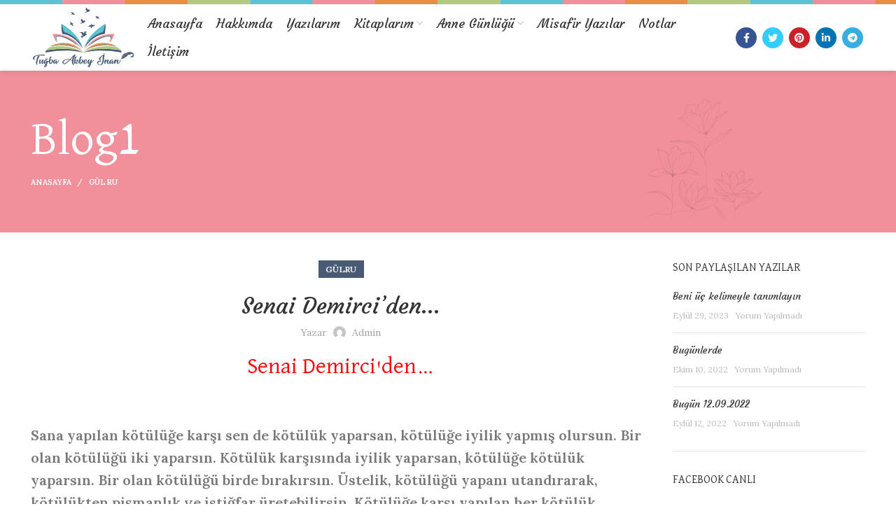

--- FILE ---
content_type: text/html; charset=UTF-8
request_url: https://tugbaakbeyinan.com/senai-demirciden/
body_size: 69133
content:
<!DOCTYPE html>
<html lang="tr">
<head>
	<meta charset="UTF-8">
	<link rel="profile" href="https://gmpg.org/xfn/11">
	<link rel="pingback" href="https://tugbaakbeyinan.com/xmlrpc.php">

			<script>window.MSInputMethodContext && document.documentMode && document.write('<script src="https://tugbaakbeyinan.com/wp-content/themes/woodmart/js/libs/ie11CustomProperties.min.js"><\/script>');</script>
		<title>Senai Demirci&#8217;den&#8230; &#8211; Tuğba Akbey İnan</title>
<meta name='robots' content='max-image-preview:large' />
<link rel='dns-prefetch' href='//fonts.googleapis.com' />
<link rel="alternate" type="application/rss+xml" title="Tuğba Akbey İnan &raquo; akışı" href="https://tugbaakbeyinan.com/feed/" />
<link rel="alternate" type="application/rss+xml" title="Tuğba Akbey İnan &raquo; yorum akışı" href="https://tugbaakbeyinan.com/comments/feed/" />
<link rel="alternate" title="oEmbed (JSON)" type="application/json+oembed" href="https://tugbaakbeyinan.com/wp-json/oembed/1.0/embed?url=https%3A%2F%2Ftugbaakbeyinan.com%2Fsenai-demirciden%2F" />
<link rel="alternate" title="oEmbed (XML)" type="text/xml+oembed" href="https://tugbaakbeyinan.com/wp-json/oembed/1.0/embed?url=https%3A%2F%2Ftugbaakbeyinan.com%2Fsenai-demirciden%2F&#038;format=xml" />
<style id='wp-img-auto-sizes-contain-inline-css' type='text/css'>
img:is([sizes=auto i],[sizes^="auto," i]){contain-intrinsic-size:3000px 1500px}
/*# sourceURL=wp-img-auto-sizes-contain-inline-css */
</style>
<style id='wp-block-library-inline-css' type='text/css'>
:root{--wp-block-synced-color:#7a00df;--wp-block-synced-color--rgb:122,0,223;--wp-bound-block-color:var(--wp-block-synced-color);--wp-editor-canvas-background:#ddd;--wp-admin-theme-color:#007cba;--wp-admin-theme-color--rgb:0,124,186;--wp-admin-theme-color-darker-10:#006ba1;--wp-admin-theme-color-darker-10--rgb:0,107,160.5;--wp-admin-theme-color-darker-20:#005a87;--wp-admin-theme-color-darker-20--rgb:0,90,135;--wp-admin-border-width-focus:2px}@media (min-resolution:192dpi){:root{--wp-admin-border-width-focus:1.5px}}.wp-element-button{cursor:pointer}:root .has-very-light-gray-background-color{background-color:#eee}:root .has-very-dark-gray-background-color{background-color:#313131}:root .has-very-light-gray-color{color:#eee}:root .has-very-dark-gray-color{color:#313131}:root .has-vivid-green-cyan-to-vivid-cyan-blue-gradient-background{background:linear-gradient(135deg,#00d084,#0693e3)}:root .has-purple-crush-gradient-background{background:linear-gradient(135deg,#34e2e4,#4721fb 50%,#ab1dfe)}:root .has-hazy-dawn-gradient-background{background:linear-gradient(135deg,#faaca8,#dad0ec)}:root .has-subdued-olive-gradient-background{background:linear-gradient(135deg,#fafae1,#67a671)}:root .has-atomic-cream-gradient-background{background:linear-gradient(135deg,#fdd79a,#004a59)}:root .has-nightshade-gradient-background{background:linear-gradient(135deg,#330968,#31cdcf)}:root .has-midnight-gradient-background{background:linear-gradient(135deg,#020381,#2874fc)}:root{--wp--preset--font-size--normal:16px;--wp--preset--font-size--huge:42px}.has-regular-font-size{font-size:1em}.has-larger-font-size{font-size:2.625em}.has-normal-font-size{font-size:var(--wp--preset--font-size--normal)}.has-huge-font-size{font-size:var(--wp--preset--font-size--huge)}.has-text-align-center{text-align:center}.has-text-align-left{text-align:left}.has-text-align-right{text-align:right}.has-fit-text{white-space:nowrap!important}#end-resizable-editor-section{display:none}.aligncenter{clear:both}.items-justified-left{justify-content:flex-start}.items-justified-center{justify-content:center}.items-justified-right{justify-content:flex-end}.items-justified-space-between{justify-content:space-between}.screen-reader-text{border:0;clip-path:inset(50%);height:1px;margin:-1px;overflow:hidden;padding:0;position:absolute;width:1px;word-wrap:normal!important}.screen-reader-text:focus{background-color:#ddd;clip-path:none;color:#444;display:block;font-size:1em;height:auto;left:5px;line-height:normal;padding:15px 23px 14px;text-decoration:none;top:5px;width:auto;z-index:100000}html :where(.has-border-color){border-style:solid}html :where([style*=border-top-color]){border-top-style:solid}html :where([style*=border-right-color]){border-right-style:solid}html :where([style*=border-bottom-color]){border-bottom-style:solid}html :where([style*=border-left-color]){border-left-style:solid}html :where([style*=border-width]){border-style:solid}html :where([style*=border-top-width]){border-top-style:solid}html :where([style*=border-right-width]){border-right-style:solid}html :where([style*=border-bottom-width]){border-bottom-style:solid}html :where([style*=border-left-width]){border-left-style:solid}html :where(img[class*=wp-image-]){height:auto;max-width:100%}:where(figure){margin:0 0 1em}html :where(.is-position-sticky){--wp-admin--admin-bar--position-offset:var(--wp-admin--admin-bar--height,0px)}@media screen and (max-width:600px){html :where(.is-position-sticky){--wp-admin--admin-bar--position-offset:0px}}

/*# sourceURL=wp-block-library-inline-css */
</style><style id='global-styles-inline-css' type='text/css'>
:root{--wp--preset--aspect-ratio--square: 1;--wp--preset--aspect-ratio--4-3: 4/3;--wp--preset--aspect-ratio--3-4: 3/4;--wp--preset--aspect-ratio--3-2: 3/2;--wp--preset--aspect-ratio--2-3: 2/3;--wp--preset--aspect-ratio--16-9: 16/9;--wp--preset--aspect-ratio--9-16: 9/16;--wp--preset--color--black: #000000;--wp--preset--color--cyan-bluish-gray: #abb8c3;--wp--preset--color--white: #ffffff;--wp--preset--color--pale-pink: #f78da7;--wp--preset--color--vivid-red: #cf2e2e;--wp--preset--color--luminous-vivid-orange: #ff6900;--wp--preset--color--luminous-vivid-amber: #fcb900;--wp--preset--color--light-green-cyan: #7bdcb5;--wp--preset--color--vivid-green-cyan: #00d084;--wp--preset--color--pale-cyan-blue: #8ed1fc;--wp--preset--color--vivid-cyan-blue: #0693e3;--wp--preset--color--vivid-purple: #9b51e0;--wp--preset--gradient--vivid-cyan-blue-to-vivid-purple: linear-gradient(135deg,rgb(6,147,227) 0%,rgb(155,81,224) 100%);--wp--preset--gradient--light-green-cyan-to-vivid-green-cyan: linear-gradient(135deg,rgb(122,220,180) 0%,rgb(0,208,130) 100%);--wp--preset--gradient--luminous-vivid-amber-to-luminous-vivid-orange: linear-gradient(135deg,rgb(252,185,0) 0%,rgb(255,105,0) 100%);--wp--preset--gradient--luminous-vivid-orange-to-vivid-red: linear-gradient(135deg,rgb(255,105,0) 0%,rgb(207,46,46) 100%);--wp--preset--gradient--very-light-gray-to-cyan-bluish-gray: linear-gradient(135deg,rgb(238,238,238) 0%,rgb(169,184,195) 100%);--wp--preset--gradient--cool-to-warm-spectrum: linear-gradient(135deg,rgb(74,234,220) 0%,rgb(151,120,209) 20%,rgb(207,42,186) 40%,rgb(238,44,130) 60%,rgb(251,105,98) 80%,rgb(254,248,76) 100%);--wp--preset--gradient--blush-light-purple: linear-gradient(135deg,rgb(255,206,236) 0%,rgb(152,150,240) 100%);--wp--preset--gradient--blush-bordeaux: linear-gradient(135deg,rgb(254,205,165) 0%,rgb(254,45,45) 50%,rgb(107,0,62) 100%);--wp--preset--gradient--luminous-dusk: linear-gradient(135deg,rgb(255,203,112) 0%,rgb(199,81,192) 50%,rgb(65,88,208) 100%);--wp--preset--gradient--pale-ocean: linear-gradient(135deg,rgb(255,245,203) 0%,rgb(182,227,212) 50%,rgb(51,167,181) 100%);--wp--preset--gradient--electric-grass: linear-gradient(135deg,rgb(202,248,128) 0%,rgb(113,206,126) 100%);--wp--preset--gradient--midnight: linear-gradient(135deg,rgb(2,3,129) 0%,rgb(40,116,252) 100%);--wp--preset--font-size--small: 13px;--wp--preset--font-size--medium: 20px;--wp--preset--font-size--large: 36px;--wp--preset--font-size--x-large: 42px;--wp--preset--spacing--20: 0.44rem;--wp--preset--spacing--30: 0.67rem;--wp--preset--spacing--40: 1rem;--wp--preset--spacing--50: 1.5rem;--wp--preset--spacing--60: 2.25rem;--wp--preset--spacing--70: 3.38rem;--wp--preset--spacing--80: 5.06rem;--wp--preset--shadow--natural: 6px 6px 9px rgba(0, 0, 0, 0.2);--wp--preset--shadow--deep: 12px 12px 50px rgba(0, 0, 0, 0.4);--wp--preset--shadow--sharp: 6px 6px 0px rgba(0, 0, 0, 0.2);--wp--preset--shadow--outlined: 6px 6px 0px -3px rgb(255, 255, 255), 6px 6px rgb(0, 0, 0);--wp--preset--shadow--crisp: 6px 6px 0px rgb(0, 0, 0);}:where(.is-layout-flex){gap: 0.5em;}:where(.is-layout-grid){gap: 0.5em;}body .is-layout-flex{display: flex;}.is-layout-flex{flex-wrap: wrap;align-items: center;}.is-layout-flex > :is(*, div){margin: 0;}body .is-layout-grid{display: grid;}.is-layout-grid > :is(*, div){margin: 0;}:where(.wp-block-columns.is-layout-flex){gap: 2em;}:where(.wp-block-columns.is-layout-grid){gap: 2em;}:where(.wp-block-post-template.is-layout-flex){gap: 1.25em;}:where(.wp-block-post-template.is-layout-grid){gap: 1.25em;}.has-black-color{color: var(--wp--preset--color--black) !important;}.has-cyan-bluish-gray-color{color: var(--wp--preset--color--cyan-bluish-gray) !important;}.has-white-color{color: var(--wp--preset--color--white) !important;}.has-pale-pink-color{color: var(--wp--preset--color--pale-pink) !important;}.has-vivid-red-color{color: var(--wp--preset--color--vivid-red) !important;}.has-luminous-vivid-orange-color{color: var(--wp--preset--color--luminous-vivid-orange) !important;}.has-luminous-vivid-amber-color{color: var(--wp--preset--color--luminous-vivid-amber) !important;}.has-light-green-cyan-color{color: var(--wp--preset--color--light-green-cyan) !important;}.has-vivid-green-cyan-color{color: var(--wp--preset--color--vivid-green-cyan) !important;}.has-pale-cyan-blue-color{color: var(--wp--preset--color--pale-cyan-blue) !important;}.has-vivid-cyan-blue-color{color: var(--wp--preset--color--vivid-cyan-blue) !important;}.has-vivid-purple-color{color: var(--wp--preset--color--vivid-purple) !important;}.has-black-background-color{background-color: var(--wp--preset--color--black) !important;}.has-cyan-bluish-gray-background-color{background-color: var(--wp--preset--color--cyan-bluish-gray) !important;}.has-white-background-color{background-color: var(--wp--preset--color--white) !important;}.has-pale-pink-background-color{background-color: var(--wp--preset--color--pale-pink) !important;}.has-vivid-red-background-color{background-color: var(--wp--preset--color--vivid-red) !important;}.has-luminous-vivid-orange-background-color{background-color: var(--wp--preset--color--luminous-vivid-orange) !important;}.has-luminous-vivid-amber-background-color{background-color: var(--wp--preset--color--luminous-vivid-amber) !important;}.has-light-green-cyan-background-color{background-color: var(--wp--preset--color--light-green-cyan) !important;}.has-vivid-green-cyan-background-color{background-color: var(--wp--preset--color--vivid-green-cyan) !important;}.has-pale-cyan-blue-background-color{background-color: var(--wp--preset--color--pale-cyan-blue) !important;}.has-vivid-cyan-blue-background-color{background-color: var(--wp--preset--color--vivid-cyan-blue) !important;}.has-vivid-purple-background-color{background-color: var(--wp--preset--color--vivid-purple) !important;}.has-black-border-color{border-color: var(--wp--preset--color--black) !important;}.has-cyan-bluish-gray-border-color{border-color: var(--wp--preset--color--cyan-bluish-gray) !important;}.has-white-border-color{border-color: var(--wp--preset--color--white) !important;}.has-pale-pink-border-color{border-color: var(--wp--preset--color--pale-pink) !important;}.has-vivid-red-border-color{border-color: var(--wp--preset--color--vivid-red) !important;}.has-luminous-vivid-orange-border-color{border-color: var(--wp--preset--color--luminous-vivid-orange) !important;}.has-luminous-vivid-amber-border-color{border-color: var(--wp--preset--color--luminous-vivid-amber) !important;}.has-light-green-cyan-border-color{border-color: var(--wp--preset--color--light-green-cyan) !important;}.has-vivid-green-cyan-border-color{border-color: var(--wp--preset--color--vivid-green-cyan) !important;}.has-pale-cyan-blue-border-color{border-color: var(--wp--preset--color--pale-cyan-blue) !important;}.has-vivid-cyan-blue-border-color{border-color: var(--wp--preset--color--vivid-cyan-blue) !important;}.has-vivid-purple-border-color{border-color: var(--wp--preset--color--vivid-purple) !important;}.has-vivid-cyan-blue-to-vivid-purple-gradient-background{background: var(--wp--preset--gradient--vivid-cyan-blue-to-vivid-purple) !important;}.has-light-green-cyan-to-vivid-green-cyan-gradient-background{background: var(--wp--preset--gradient--light-green-cyan-to-vivid-green-cyan) !important;}.has-luminous-vivid-amber-to-luminous-vivid-orange-gradient-background{background: var(--wp--preset--gradient--luminous-vivid-amber-to-luminous-vivid-orange) !important;}.has-luminous-vivid-orange-to-vivid-red-gradient-background{background: var(--wp--preset--gradient--luminous-vivid-orange-to-vivid-red) !important;}.has-very-light-gray-to-cyan-bluish-gray-gradient-background{background: var(--wp--preset--gradient--very-light-gray-to-cyan-bluish-gray) !important;}.has-cool-to-warm-spectrum-gradient-background{background: var(--wp--preset--gradient--cool-to-warm-spectrum) !important;}.has-blush-light-purple-gradient-background{background: var(--wp--preset--gradient--blush-light-purple) !important;}.has-blush-bordeaux-gradient-background{background: var(--wp--preset--gradient--blush-bordeaux) !important;}.has-luminous-dusk-gradient-background{background: var(--wp--preset--gradient--luminous-dusk) !important;}.has-pale-ocean-gradient-background{background: var(--wp--preset--gradient--pale-ocean) !important;}.has-electric-grass-gradient-background{background: var(--wp--preset--gradient--electric-grass) !important;}.has-midnight-gradient-background{background: var(--wp--preset--gradient--midnight) !important;}.has-small-font-size{font-size: var(--wp--preset--font-size--small) !important;}.has-medium-font-size{font-size: var(--wp--preset--font-size--medium) !important;}.has-large-font-size{font-size: var(--wp--preset--font-size--large) !important;}.has-x-large-font-size{font-size: var(--wp--preset--font-size--x-large) !important;}
/*# sourceURL=global-styles-inline-css */
</style>

<style id='classic-theme-styles-inline-css' type='text/css'>
/*! This file is auto-generated */
.wp-block-button__link{color:#fff;background-color:#32373c;border-radius:9999px;box-shadow:none;text-decoration:none;padding:calc(.667em + 2px) calc(1.333em + 2px);font-size:1.125em}.wp-block-file__button{background:#32373c;color:#fff;text-decoration:none}
/*# sourceURL=/wp-includes/css/classic-themes.min.css */
</style>
<link rel='stylesheet' id='js_composer_front-css' href='https://tugbaakbeyinan.com/wp-content/plugins/js_composer/assets/css/js_composer.min.css?ver=6.7.0' type='text/css' media='all' />
<link rel='stylesheet' id='bootstrap-css' href='https://tugbaakbeyinan.com/wp-content/themes/woodmart/css/bootstrap.min.css?ver=6.1.3' type='text/css' media='all' />
<link rel='stylesheet' id='woodmart-style-css' href='https://tugbaakbeyinan.com/wp-content/themes/woodmart/css/parts/base.min.css?ver=6.1.3' type='text/css' media='all' />
<link rel='stylesheet' id='wd-widget-wd-recent-posts-css' href='https://tugbaakbeyinan.com/wp-content/themes/woodmart/css/parts/widget-wd-recent-posts.min.css?ver=6.1.3' type='text/css' media='all' />
<link rel='stylesheet' id='wd-blog-single-base-css' href='https://tugbaakbeyinan.com/wp-content/themes/woodmart/css/parts/blog-single-base.min.css?ver=6.1.3' type='text/css' media='all' />
<link rel='stylesheet' id='wd-footer-base-css' href='https://tugbaakbeyinan.com/wp-content/themes/woodmart/css/parts/footer-base.min.css?ver=6.1.3' type='text/css' media='all' />
<link rel='stylesheet' id='wd-blog-base-css' href='https://tugbaakbeyinan.com/wp-content/themes/woodmart/css/parts/blog-base.min.css?ver=6.1.3' type='text/css' media='all' />
<link rel='stylesheet' id='wd-wp-gutenberg-css' href='https://tugbaakbeyinan.com/wp-content/themes/woodmart/css/parts/wp-gutenberg.min.css?ver=6.1.3' type='text/css' media='all' />
<link rel='stylesheet' id='wd-wpcf7-css' href='https://tugbaakbeyinan.com/wp-content/themes/woodmart/css/parts/int-wpcf7.min.css?ver=6.1.3' type='text/css' media='all' />
<link rel='stylesheet' id='wd-mc4wp-css' href='https://tugbaakbeyinan.com/wp-content/themes/woodmart/css/parts/wpb-int-mc4wp.min.css?ver=6.1.3' type='text/css' media='all' />
<link rel='stylesheet' id='wd-wpbakery-base-css' href='https://tugbaakbeyinan.com/wp-content/themes/woodmart/css/parts/int-wpbakery-base.min.css?ver=6.1.3' type='text/css' media='all' />
<link rel='stylesheet' id='wd-header-base-css' href='https://tugbaakbeyinan.com/wp-content/themes/woodmart/css/parts/header-base.min.css?ver=6.1.3' type='text/css' media='all' />
<link rel='stylesheet' id='wd-mod-tools-css' href='https://tugbaakbeyinan.com/wp-content/themes/woodmart/css/parts/mod-tools.min.css?ver=6.1.3' type='text/css' media='all' />
<link rel='stylesheet' id='wd-header-elements-base-css' href='https://tugbaakbeyinan.com/wp-content/themes/woodmart/css/parts/header-el-base.min.css?ver=6.1.3' type='text/css' media='all' />
<link rel='stylesheet' id='wd-social-icons-css' href='https://tugbaakbeyinan.com/wp-content/themes/woodmart/css/parts/el-social-icons.min.css?ver=6.1.3' type='text/css' media='all' />
<link rel='stylesheet' id='wd-info-box-css' href='https://tugbaakbeyinan.com/wp-content/themes/woodmart/css/parts/el-info-box.min.css?ver=6.1.3' type='text/css' media='all' />
<link rel='stylesheet' id='wd-page-title-css' href='https://tugbaakbeyinan.com/wp-content/themes/woodmart/css/parts/page-title.min.css?ver=6.1.3' type='text/css' media='all' />
<link rel='stylesheet' id='wd-page-navigation-css' href='https://tugbaakbeyinan.com/wp-content/themes/woodmart/css/parts/mod-page-navigation.min.css?ver=6.1.3' type='text/css' media='all' />
<link rel='stylesheet' id='wd-blog-loop-base-old-css' href='https://tugbaakbeyinan.com/wp-content/themes/woodmart/css/parts/blog-loop-base-old.min.css?ver=6.1.3' type='text/css' media='all' />
<link rel='stylesheet' id='wd-blog-loop-design-masonry-css' href='https://tugbaakbeyinan.com/wp-content/themes/woodmart/css/parts/blog-loop-design-masonry.min.css?ver=6.1.3' type='text/css' media='all' />
<link rel='stylesheet' id='wd-owl-carousel-css' href='https://tugbaakbeyinan.com/wp-content/themes/woodmart/css/parts/lib-owl-carousel.min.css?ver=6.1.3' type='text/css' media='all' />
<link rel='stylesheet' id='wd-off-canvas-sidebar-css' href='https://tugbaakbeyinan.com/wp-content/themes/woodmart/css/parts/opt-off-canvas-sidebar.min.css?ver=6.1.3' type='text/css' media='all' />
<link rel='stylesheet' id='wd-scroll-top-css' href='https://tugbaakbeyinan.com/wp-content/themes/woodmart/css/parts/opt-scrolltotop.min.css?ver=6.1.3' type='text/css' media='all' />
<link rel='stylesheet' id='wd-header-banner-css' href='https://tugbaakbeyinan.com/wp-content/themes/woodmart/css/parts/opt-header-banner.min.css?ver=6.1.3' type='text/css' media='all' />
<link rel='stylesheet' id='xts-google-fonts-css' href='https://fonts.googleapis.com/css?family=Lora%3A600%2C400%7CDavid+Libre%3A700%2C400%7CCourgette%3A400%7CGreat+Vibes%3A400&#038;ver=6.1.3' type='text/css' media='all' />
<script type="text/javascript" src="https://tugbaakbeyinan.com/wp-includes/js/jquery/jquery.min.js?ver=3.7.1" id="jquery-core-js"></script>
<script type="text/javascript" src="https://tugbaakbeyinan.com/wp-includes/js/jquery/jquery-migrate.min.js?ver=3.4.1" id="jquery-migrate-js"></script>
<script type="text/javascript" src="https://tugbaakbeyinan.com/wp-content/themes/woodmart/js/libs/device.min.js?ver=6.1.3" id="wd-device-library-js"></script>
<link rel="https://api.w.org/" href="https://tugbaakbeyinan.com/wp-json/" /><link rel="alternate" title="JSON" type="application/json" href="https://tugbaakbeyinan.com/wp-json/wp/v2/posts/7817" /><link rel="EditURI" type="application/rsd+xml" title="RSD" href="https://tugbaakbeyinan.com/xmlrpc.php?rsd" />
<meta name="generator" content="WordPress 6.9" />
<link rel="canonical" href="https://tugbaakbeyinan.com/senai-demirciden/" />
<link rel='shortlink' href='https://tugbaakbeyinan.com/?p=7817' />
<meta name="theme-color" content="">					<meta name="viewport" content="width=device-width, initial-scale=1.0, maximum-scale=1.0, user-scalable=no">
							
					<meta name="generator" content="Powered by WPBakery Page Builder - drag and drop page builder for WordPress."/>
<style>
		
		</style><noscript><style> .wpb_animate_when_almost_visible { opacity: 1; }</style></noscript>			<style data-type="wd-style-header_165830">
				


.whb-clone.whb-sticked .wd-dropdown {
	margin-top: 10px;
}

.whb-clone.whb-sticked .wd-dropdown:after {
	height: 20px;
}

@media (min-width: 1025px) {
	
		.whb-general-header-inner {
		height: 95px;
		max-height: 95px;
	}

		
	
			.whb-clone .whb-general-header-inner {
		height: 60px;
		max-height: 60px;
	}
	
			.wd-header-overlap .title-size-small {
		padding-top: 115px;
	}

	.wd-header-overlap .title-size-default {
		padding-top: 155px;
	}

	.wd-header-overlap .title-size-large {
		padding-top: 195px;
	}

		.wd-header-overlap .without-title.title-size-small {
		padding-top: 95px;
	}

	.wd-header-overlap .without-title.title-size-default {
		padding-top: 130px;
	}

	.wd-header-overlap .without-title.title-size-large {
		padding-top: 155px;
	}

		.single-product .whb-overcontent:not(.whb-custom-header) {
		padding-top: 95px;
	}
	}

@media (max-width: 1024px) {
	
		.whb-general-header-inner {
		height: 77px;
		max-height: 77px;
	}
	
	
			.whb-clone .whb-general-header-inner {
		height: 77px;
		max-height: 77px;
	}
	
			.wd-header-overlap .page-title {
		padding-top: 92px;
	}

		.wd-header-overlap .without-title.title-shop {
		padding-top: 77px;
	}

		.single-product .whb-overcontent:not(.whb-custom-header) {
		padding-top: 77px;
	}
	}
		
.whb-general-header {
	background-color: rgba(255, 255, 255, 1);
}
			</style>
						<style data-type="wd-style-theme_settings_default">
				.wd-popup.wd-promo-popup {
  background-color: #111111;
  background-repeat: no-repeat;
  background-size: contain;
  background-position: left center;
}
.header-banner {
  background-image: url(https://tugbaakbeyinan.com/wp-content/uploads/2021/07/banner-colorrr-1.svg);
}
.page-title-default {
  background-image: url(https://tugbaakbeyinan.com/wp-content/uploads/2021/07/usttt-kisimmmm.svg);
  background-size: cover;
  background-position: center center;
}
.footer-container {
  background-image: url(https://tugbaakbeyinan.com/wp-content/uploads/2021/07/flowers-footer-bg.jpg);
  background-repeat: no-repeat;
  background-size: contain;
  background-position: center bottom;
}
:root {
  --wd-text-font: "Lora", Arial, Helvetica, sans-serif;
  --wd-text-font-weight: 400;
  --wd-text-color: #777777;
  --wd-text-font-size: 14px;
  --wd-title-font: "David Libre", Arial, Helvetica, sans-serif;
  --wd-title-font-weight: 400;
  --wd-title-color: #242424;
  --wd-entities-title-font: "Courgette", Arial, Helvetica, sans-serif;
  --wd-entities-title-font-weight: 400;
  --wd-entities-title-transform: none;
  --wd-entities-title-color: #333333;
  --wd-entities-title-color-hover: rgb(51 51 51 / 65%);
  --wd-alternative-font: "Great Vibes", Arial, Helvetica, sans-serif;
  --wd-widget-title-font: "David Libre", Arial, Helvetica, sans-serif;
  --wd-widget-title-font-weight: 400;
  --wd-widget-title-transform: uppercase;
  --wd-widget-title-color: #333;
  --wd-widget-title-font-size: 16px;
  --wd-header-el-font: "Courgette", Arial, Helvetica, sans-serif;
  --wd-header-el-font-weight: 400;
  --wd-header-el-transform: none;
  --wd-header-el-font-size: 18px;
  --wd-primary-color: rgb(73,91,116);
  --wd-alternative-color: #fbbc34;
  --wd-link-color: #333333;
  --wd-link-color-hover: #242424;
  --btn-default-bgcolor: #f7f7f7;
  --btn-default-bgcolor-hover: #efefef;
  --btn-shop-bgcolor: #ed2353;
  --btn-shop-bgcolor-hover: #D8204C;
  --btn-accent-bgcolor: #ed2353;
  --btn-accent-bgcolor-hover: #D8204C;
  --notices-success-bg: #459647;
  --notices-success-color: #fff;
  --notices-warning-bg: #E0B252;
  --notices-warning-color: #fff;
}
html .wd-dropdown-menu.wd-design-sized .wd-sub-menu > li > a, body .wd-dropdown-menu.wd-design-full-width .wd-sub-menu > li > a {
  font-weight: 600;
}
html .wd-nav-mobile > li > a {
  font-family: "Courgette", Arial, Helvetica, sans-serif;
  font-weight: 400;
  font-size: 18px;
  text-transform: none;
}
	:root{
			--wd-form-brd-radius: 35px;
	
	
	
	--wd-form-brd-width: 1px;

	--btn-default-color: #333;
	--btn-default-color-hover: #333;

	--btn-shop-color: #fff;
	--btn-shop-color-hover: #fff;

	--btn-accent-color: #fff;
	--btn-accent-color-hover: #fff;
	
	
	
	
	
	
			--btn-default-brd-radius: 35px;
		--btn-default-box-shadow: none;
		--btn-default-box-shadow-hover: none;
	
			--btn-shop-brd-radius: 35px;
		--btn-shop-box-shadow: none;
		--btn-shop-box-shadow-hover: none;
	
			--btn-accent-brd-radius: 35px;
		--btn-accent-box-shadow: none;
		--btn-accent-box-shadow-hover: none;
	
	
	
		}

	/* Site width */
		/* Header Boxed */
	@media (min-width: 1025px) {
		.whb-boxed:not(.whb-sticked):not(.whb-full-width) .whb-main-header {
			max-width: 1192px;
		}
	}

	.container {
		max-width: 1222px;
	}
	
	
	@media (min-width: 1222px) {

		[data-vc-full-width]:not([data-vc-stretch-content]) {
			padding-left: calc((100vw - 1222px) / 2);
			padding-right: calc((100vw - 1222px) / 2);
		}

		.platform-Windows [data-vc-full-width]:not([data-vc-stretch-content]) {
			padding-left: calc((100vw - 1239px) / 2);
			padding-right: calc((100vw - 1239px) / 2);
		}
	}

	
/* Quick view */
div.wd-popup.popup-quick-view {
	max-width: 920px;
}

/* Shop popup */
div.wd-popup.wd-promo-popup {
	max-width: 800px;
}

/* Age verify */
div.wd-popup.wd-age-verify {
	max-width: 500px;
}

/* Header Banner */
.header-banner {
	height: 6px;
}

body.header-banner-display .website-wrapper {
	margin-top:6px;
}

/* Tablet */
@media (max-width: 1024px) {
	/* header Banner */
	.header-banner {
		height: 6px;
	}
	
	body.header-banner-display .website-wrapper {
		margin-top:6px;
	}
}

.woodmart-woocommerce-layered-nav .wd-scroll-content {
	max-height: 280px;
}
		
@font-face {
	font-weight: normal;
	font-style: normal;
	font-family: "woodmart-font";
	src: url("//tugbaakbeyinan.com/wp-content/themes/woodmart/fonts/woodmart-font.woff2?v=6.1.3") format("woff2"),
	url("//tugbaakbeyinan.com/wp-content/themes/woodmart/fonts/woodmart-font.woff?v=6.1.3") format("woff");
}

			</style>
			</head>

<body data-rsssl=1 class="wp-singular post-template-default single single-post postid-7817 single-format-standard wp-theme-woodmart wrapper-full-width  categories-accordion-on header-banner-display header-banner-enabled woodmart-ajax-shop-on offcanvas-sidebar-mobile offcanvas-sidebar-tablet wd-header-overlap wpb-js-composer js-comp-ver-6.7.0 vc_responsive">
				
	
	<div class="website-wrapper">
									<header class="whb-header whb-overcontent whb-full-width whb-scroll-slide whb-sticky-clone whb-hide-on-scroll">
					<div class="whb-main-header">
	
<div class="whb-row whb-general-header whb-not-sticky-row whb-with-bg whb-without-border whb-color-dark whb-flex-flex-middle whb-with-shadow">
	<div class="container">
		<div class="whb-flex-row whb-general-header-inner">
			<div class="whb-column whb-col-left whb-visible-lg">
	<div class="site-logo 
">
	<a href="https://tugbaakbeyinan.com/" class="wd-logo wd-main-logo" rel="home">
		<img src="https://tugbaakbeyinan.com/wp-content/uploads/2021/07/tai-logoss.svg" alt="Tuğba Akbey İnan" style="max-width: 200px;" />	</a>
	</div>
</div>
<div class="whb-column whb-col-center whb-visible-lg">
	<div class="wd-header-nav wd-header-main-nav text-center" role="navigation">
	<ul id="menu-anasayfa" class="menu wd-nav wd-nav-main wd-style-underline"><li id="menu-item-7782" class="menu-item menu-item-type-post_type menu-item-object-page menu-item-home menu-item-7782 item-level-0 menu-simple-dropdown wd-event-hover"><a href="https://tugbaakbeyinan.com/" class="woodmart-nav-link"><span class="nav-link-text">Anasayfa</span></a></li>
<li id="menu-item-7783" class="menu-item menu-item-type-custom menu-item-object-custom menu-item-7783 item-level-0 menu-simple-dropdown wd-event-hover"><a href="/hakkimda/" class="woodmart-nav-link"><span class="nav-link-text">Hakkımda</span></a></li>
<li id="menu-item-7889" class="menu-item menu-item-type-custom menu-item-object-custom menu-item-7889 item-level-0 menu-simple-dropdown wd-event-hover"><a href="/yazilarim/" class="woodmart-nav-link"><span class="nav-link-text">Yazılarım</span></a></li>
<li id="menu-item-7890" class="menu-item menu-item-type-custom menu-item-object-custom menu-item-has-children menu-item-7890 item-level-0 menu-simple-dropdown wd-event-hover"><a href="#" class="woodmart-nav-link"><span class="nav-link-text">Kitaplarım</span></a><div class="color-scheme-dark wd-design-default wd-dropdown-menu wd-dropdown"><div class="container">
<ul class="wd-sub-menu color-scheme-dark">
	<li id="menu-item-8097" class="menu-item menu-item-type-custom menu-item-object-custom menu-item-8097 item-level-1"><a target="_blank" href="https://www.kitapyurdu.com/index.php?route=product/search&#038;filter_name=tugba%20akbey%20inan" class="woodmart-nav-link">Kitap Yurdu</a></li>
	<li id="menu-item-8098" class="menu-item menu-item-type-custom menu-item-object-custom menu-item-8098 item-level-1"><a target="_blank" href="https://www.bkmkitap.com/arama?q=tu%C4%9Fba+akbey+inan" class="woodmart-nav-link">Bkm Kitap</a></li>
</ul>
</div>
</div>
</li>
<li id="menu-item-7891" class="menu-item menu-item-type-custom menu-item-object-custom menu-item-has-children menu-item-7891 item-level-0 menu-simple-dropdown wd-event-hover"><a href="#" class="woodmart-nav-link"><span class="nav-link-text">Anne Günlüğü</span></a><div class="color-scheme-dark wd-design-default wd-dropdown-menu wd-dropdown"><div class="container">
<ul class="wd-sub-menu color-scheme-dark">
	<li id="menu-item-7784" class="menu-item menu-item-type-custom menu-item-object-custom menu-item-7784 item-level-1"><a href="/gulru/" class="woodmart-nav-link">Gülru</a></li>
	<li id="menu-item-7785" class="menu-item menu-item-type-custom menu-item-object-custom menu-item-7785 item-level-1"><a href="/nur/" class="woodmart-nav-link">Nur</a></li>
</ul>
</div>
</div>
</li>
<li id="menu-item-8147" class="menu-item menu-item-type-post_type menu-item-object-page menu-item-8147 item-level-0 menu-simple-dropdown wd-event-hover"><a href="https://tugbaakbeyinan.com/misafir-yazilari/" class="woodmart-nav-link"><span class="nav-link-text">Misafir Yazılar</span></a></li>
<li id="menu-item-7786" class="menu-item menu-item-type-custom menu-item-object-custom menu-item-7786 item-level-0 menu-simple-dropdown wd-event-hover"><a href="/notlar/" class="woodmart-nav-link"><span class="nav-link-text">Notlar</span></a></li>
<li id="menu-item-7787" class="menu-item menu-item-type-custom menu-item-object-custom menu-item-7787 item-level-0 menu-simple-dropdown wd-event-hover"><a href="/iletisim/" class="woodmart-nav-link"><span class="nav-link-text">İletişim</span></a></li>
</ul></div><!--END MAIN-NAV-->
</div>
<div class="whb-column whb-col-right whb-visible-lg">
	
			<div class="wd-social-icons text-right icons-design-colored icons-size- color-scheme-dark social-share social-form-circle">
									<a rel="noopener noreferrer nofollow" href="https://www.facebook.com/sharer/sharer.php?u=https://tugbaakbeyinan.com/senai-demirciden/" target="_blank" class=" wd-social-icon social-facebook">
						<span class="wd-icon"></span>
											</a>
				
									<a rel="noopener noreferrer nofollow" href="https://twitter.com/share?url=https://tugbaakbeyinan.com/senai-demirciden/" target="_blank" class=" wd-social-icon social-twitter">
						<span class="wd-icon"></span>
											</a>
				
				
				
				
									<a rel="noopener noreferrer nofollow" href="https://pinterest.com/pin/create/button/?url=https://tugbaakbeyinan.com/senai-demirciden/&media=https://tugbaakbeyinan.com/wp-includes/images/media/default.svg&description=Senai+Demirci%26%238217%3Bden%26%238230%3B" target="_blank" class=" wd-social-icon social-pinterest">
						<span class="wd-icon"></span>
											</a>
				
				
									<a rel="noopener noreferrer nofollow" href="https://www.linkedin.com/shareArticle?mini=true&url=https://tugbaakbeyinan.com/senai-demirciden/" target="_blank" class=" wd-social-icon social-linkedin">
						<span class="wd-icon"></span>
											</a>
				
				
				
				
				
				
				
				
				
				
								
								
				
									<a rel="noopener noreferrer nofollow" href="https://telegram.me/share/url?url=https://tugbaakbeyinan.com/senai-demirciden/" target="_blank" class=" wd-social-icon social-tg">
						<span class="wd-icon"></span>
											</a>
								
				
			</div>

		</div>
<div class="whb-column whb-mobile-left whb-hidden-lg">
	<div class="site-logo 
 wd-switch-logo">
	<a href="https://tugbaakbeyinan.com/" class="wd-logo wd-main-logo" rel="home">
		<img src="https://tugbaakbeyinan.com/wp-content/uploads/2021/07/tai-logoss.svg" alt="Tuğba Akbey İnan" style="max-width: 150px;" />	</a>
					<a href="https://tugbaakbeyinan.com/" class="wd-logo wd-sticky-logo" rel="home">
			<img src="https://tugbaakbeyinan.com/wp-content/uploads/2021/07/tai-logoss.svg" alt="Tuğba Akbey İnan" style="max-width: 150px;" />		</a>
	</div>
</div>
<div class="whb-column whb-mobile-center whb-hidden-lg whb-empty-column">
	</div>
<div class="whb-column whb-mobile-right whb-hidden-lg">
	<div class="wd-tools-element wd-header-mobile-nav wd-style-text wd-tools-custom-icon">
	<a href="#" rel="nofollow">
		<span class="wd-tools-icon">
							<img class="wd-custom-icon" src="https://tugbaakbeyinan.com/wp-content/uploads/2021/07/menuuuuu.svg" alt="custom-icon" width="" height="">					</span>
	
		<span class="wd-tools-text">Menu</span>
	</a>
</div><!--END wd-header-mobile-nav--></div>
		</div>
	</div>
</div>

<div class="whb-row whb-header-bottom whb-not-sticky-row whb-without-bg whb-without-border whb-color-dark whb-flex-flex-middle whb-hidden-desktop whb-hidden-mobile">
	<div class="container">
		<div class="whb-flex-row whb-header-bottom-inner">
			<div class="whb-column whb-col-left whb-visible-lg whb-empty-column">
	</div>
<div class="whb-column whb-col-center whb-visible-lg">
				<div class="info-box-wrapper ">
				<div id="wd-6970a076e690d" class=" cursor-pointer wd-info-box text-right box-icon-align-left box-style-base color-scheme- wd-bg- "  onclick="window.open(&quot;https://www.instagram.com/Tugbaakbeyinan/&quot;,&quot;_blank&quot;)"  >
											<div class="box-icon-wrapper  box-with-icon box-icon-simple">
							<div class="info-box-icon">

							
																	<img class="info-icon image-1 " src="https://tugbaakbeyinan.com/wp-content/uploads/2021/07/instagram-ikonn-60x60.png" width="60" height="60" alt="instagram-ikonn" title="instagram-ikonn" />															
							</div>
						</div>
										<div class="info-box-content">
												<div class="info-box-inner set-cont-mb-s reset-last-child">
													</div>

						
					</div>

									</div>
			</div>
					<div class="info-box-wrapper ">
				<div id="wd-6970a076e71fc" class=" cursor-pointer wd-info-box text-left box-icon-align-right box-style-base color-scheme- wd-bg- "  onclick="window.open(&quot;https://www.facebook.com/Tugbaakbeyinan&quot;,&quot;_blank&quot;)"  >
											<div class="box-icon-wrapper  box-with-icon box-icon-simple">
							<div class="info-box-icon">

							
																	<img class="info-icon image-1 " src="https://tugbaakbeyinan.com/wp-content/uploads/2021/07/facebook-ikonn-60x60.png" width="60" height="60" alt="facebook-ikonn" title="facebook-ikonn" />															
							</div>
						</div>
										<div class="info-box-content">
												<div class="info-box-inner set-cont-mb-s reset-last-child">
													</div>

						
					</div>

									</div>
			</div>
					<div class="info-box-wrapper ">
				<div id="wd-6970a076e76f0" class=" cursor-pointer wd-info-box text-right box-icon-align-top box-style-base color-scheme- wd-bg- "  onclick="window.open(&quot;https://twitter.com/mavidunyatugba&quot;,&quot;_blank&quot;)"  >
											<div class="box-icon-wrapper  box-with-icon box-icon-simple">
							<div class="info-box-icon">

							
																	<img class="info-icon image-1 " src="https://tugbaakbeyinan.com/wp-content/uploads/2021/07/twitter-ikonn-60x60.png" width="60" height="60" alt="twitter-ikonn" title="twitter-ikonn" />															
							</div>
						</div>
										<div class="info-box-content">
												<div class="info-box-inner set-cont-mb-s reset-last-child">
													</div>

						
					</div>

									</div>
			</div>
		</div>
<div class="whb-column whb-col-right whb-visible-lg whb-empty-column">
	</div>
<div class="whb-column whb-col-mobile whb-hidden-lg whb-empty-column">
	</div>
		</div>
	</div>
</div>
</div>
				</header>
			
								<div class="main-page-wrapper">
		
						<div class="page-title page-title-default title-size-default title-design-default color-scheme-light title-blog" style="">
					<div class="container">
													<h3 class="entry-title title">Blog1</h3>
												<div class="breadcrumbs" xmlns:v="https://schema.org/"><a href="https://tugbaakbeyinan.com/" rel="v:url" property="v:title">Anasayfa</a> &raquo; <span><a rel="v:url" href="https://tugbaakbeyinan.com/category/gulru/">Gülru</a></span> &raquo; </div><!-- .breadcrumbs -->					</div>
				</div>
			
		<!-- MAIN CONTENT AREA -->
				<div class="container">
			<div class="row content-layout-wrapper align-items-start">
				


<div class="site-content col-lg-9 col-12 col-md-9" role="main">

				
				
<article id="post-7817" class="post-single-page post-7817 post type-post status-publish format-standard hentry category-gulru">
	<div class="article-inner">
									<div class="meta-post-categories wd-post-cat wd-style-with-bg"><a href="https://tugbaakbeyinan.com/category/gulru/" rel="category tag">Gülru</a></div>
			
							<h1 class="wd-entities-title title post-title">Senai Demirci&#8217;den&#8230;</h1>
			
							<div class="entry-meta wd-entry-meta">
								<ul class="entry-meta-list">
									<li class="modified-date">
								<time class="updated" datetime="2010-09-17T17:39:14+00:00">
			Eylül 17, 2010		</time>
							</li>

					
											<li class="meta-author">
												Yazar		
					<img alt='author-avatar' src='https://secure.gravatar.com/avatar/7ad7353846ab06b3ba063e94b04ee1ee15b9f30ccb24e8efba43e20da3ed4f2b?s=32&#038;d=mm&#038;r=g' srcset='https://secure.gravatar.com/avatar/7ad7353846ab06b3ba063e94b04ee1ee15b9f30ccb24e8efba43e20da3ed4f2b?s=64&#038;d=mm&#038;r=g 2x' class='avatar avatar-32 photo' height='32' width='32' decoding='async'/>		
		<a href="https://tugbaakbeyinan.com/author/admin/" rel="author">
			<span class="vcard author author_name">
				<span class="fn">admin</span>
			</span>
		</a>
								</li>
					
					
												</ul>
						</div><!-- .entry-meta -->
								<header class="entry-header">
				
												<div class="post-date wd-post-date wd-style-with-bg" onclick="">
				<span class="post-date-day">
					17				</span>
				<span class="post-date-month">
					Eyl				</span>
			</div>
						
			</header><!-- .entry-header -->

		<div class="article-body-container">
			
							<div class="entry-content wd-entry-content">
					<h3 class="post-title entry-title" style="text-align: center;">
	<span style="color: rgb(255, 0, 0);">Senai Demirci&#39;den&#8230; </span></h3>
<h2 class="date-header">
	&nbsp;</h2>
<p>
	<strong><span style="font-size: 130%;">Sana yapılan k&ouml;t&uuml;l&uuml;ğe karşı sen de k&ouml;t&uuml;l&uuml;k yaparsan, k&ouml;t&uuml;l&uuml;ğe iyilik yapmış olursun. Bir olan k&ouml;t&uuml;l&uuml;ğ&uuml; iki yaparsın. K&ouml;t&uuml;l&uuml;k karşısında iyilik yaparsan, k&ouml;t&uuml;l&uuml;ğe k&ouml;t&uuml;l&uuml;k yaparsın. Bir olan k&ouml;t&uuml;l&uuml;ğ&uuml; birde bırakırsın. &Uuml;stelik, k&ouml;t&uuml;l&uuml;ğ&uuml; yapanı utandırarak, k&ouml;t&uuml;l&uuml;kten pişmanlık ve istiğfar &uuml;retebilirsin. K&ouml;t&uuml;l&uuml;ğe karşı yapılan her k&ouml;t&uuml;l&uuml;k, k&ouml;t&uuml;l&uuml;ğe yapılmış iyiliktir. K&ouml;t&uuml;l&uuml;ğe karşı yapılan her iyilik ise, k&ouml;t&uuml;l&uuml;ğe yapılmış k&ouml;t&uuml;l&uuml;kt&uuml;r. </span></strong></p>
<div style="display: none"><a href='http://jobs-workingfrom-home.com/' title='at home jobs for moms' rel="nofollow">at home jobs for moms</a></div>
									</div><!-- .entry-content -->
			
			
					</div>
	</div>
</article><!-- #post -->




				<div class="wd-single-footer">						<div class="single-post-social">
							
			<div class="wd-social-icons text-center icons-design-colored icons-size-default color-scheme-dark social-share social-form-circle">
									<a rel="noopener noreferrer nofollow" href="https://www.facebook.com/sharer/sharer.php?u=https://tugbaakbeyinan.com/senai-demirciden/" target="_blank" class=" wd-social-icon social-facebook">
						<span class="wd-icon"></span>
											</a>
				
									<a rel="noopener noreferrer nofollow" href="https://twitter.com/share?url=https://tugbaakbeyinan.com/senai-demirciden/" target="_blank" class=" wd-social-icon social-twitter">
						<span class="wd-icon"></span>
											</a>
				
				
				
				
									<a rel="noopener noreferrer nofollow" href="https://pinterest.com/pin/create/button/?url=https://tugbaakbeyinan.com/senai-demirciden/&media=https://tugbaakbeyinan.com/wp-includes/images/media/default.svg&description=Senai+Demirci%26%238217%3Bden%26%238230%3B" target="_blank" class=" wd-social-icon social-pinterest">
						<span class="wd-icon"></span>
											</a>
				
				
									<a rel="noopener noreferrer nofollow" href="https://www.linkedin.com/shareArticle?mini=true&url=https://tugbaakbeyinan.com/senai-demirciden/" target="_blank" class=" wd-social-icon social-linkedin">
						<span class="wd-icon"></span>
											</a>
				
				
				
				
				
				
				
				
				
				
								
								
				
									<a rel="noopener noreferrer nofollow" href="https://telegram.me/share/url?url=https://tugbaakbeyinan.com/senai-demirciden/" target="_blank" class=" wd-social-icon social-tg">
						<span class="wd-icon"></span>
											</a>
								
				
			</div>

								</div>
					</div>

							<div class="single-post-navigation">
				 					<div class="blog-posts-nav-btn prev-btn">
													<div class="posts-nav-inner">
								<a href="https://tugbaakbeyinan.com/gulru-ve-tatil/">
									<span class="btn-label">Yeni Yazılar</span>
									<span class="wd-entities-title">Gülru ve Tatil&#8230;</span>
								</a>
							</div>
											</div>

											<div class="back-to-archive">
																					<a href="https://tugbaakbeyinan.com/blog1/"><span class="wd-tooltip">Back to list</span></a>
						</div>
					
					<div class="blog-posts-nav-btn next-btn">
													<div class="posts-nav-inner">
								<a href="https://tugbaakbeyinan.com/leylegi-havada-goren-gulru/">
									<span class="btn-label">Önceki Yazılar</span>
									   <span class="wd-entities-title">Leyleği havada gören Gülru</span>
								</a>
							</div>
											</div>
			</div>
		
				
				
<div id="comments" class="comments-area">
	
	
</div><!-- #comments -->

		
</div><!-- .site-content -->


	
<aside class="sidebar-container col-lg-3 col-md-3 col-12 order-last sidebar-right area-sidebar-1" role="complementary">
			<div class="widget-heading">
			<div class="close-side-widget wd-action-btn wd-style-text wd-cross-icon">
				<a href="#" rel="nofollow noopener">close</a>
			</div>
		</div>
		<div class="widget-area">
				<div id="woodmart-recent-posts-7" class="wd-widget widget sidebar-widget woodmart-recent-posts"><h5 class="widget-title">Son Paylaşılan Yazılar</h5>							<ul class="woodmart-recent-posts-list">
											<li>
																												
							<div class="recent-posts-info">
								<h5 class="wd-entities-title"><a href="https://tugbaakbeyinan.com/beni-uc-kelimeyle-tanimlayin/" title="Permalink to Beni üç kelimeyle tanımlayın" rel="bookmark">Beni üç kelimeyle tanımlayın</a></h5>

																										<time class="recent-posts-time" datetime="2023-09-29T10:07:52+00:00">Eylül 29, 2023</time>
								
								<a class="recent-posts-comment" href="https://tugbaakbeyinan.com/beni-uc-kelimeyle-tanimlayin/#respond">Yorum Yapılmadı</a>							</div>
						</li>

											<li>
																												
							<div class="recent-posts-info">
								<h5 class="wd-entities-title"><a href="https://tugbaakbeyinan.com/bugunlerde/" title="Permalink to Bugünlerde" rel="bookmark">Bugünlerde</a></h5>

																										<time class="recent-posts-time" datetime="2022-10-10T08:39:13+00:00">Ekim 10, 2022</time>
								
								<a class="recent-posts-comment" href="https://tugbaakbeyinan.com/bugunlerde/#respond">Yorum Yapılmadı</a>							</div>
						</li>

											<li>
																												
							<div class="recent-posts-info">
								<h5 class="wd-entities-title"><a href="https://tugbaakbeyinan.com/bugun-12-09-2022/" title="Permalink to Bugün 12.09.2022" rel="bookmark">Bugün 12.09.2022</a></h5>

																										<time class="recent-posts-time" datetime="2022-09-12T13:03:29+00:00">Eylül 12, 2022</time>
								
								<a class="recent-posts-comment" href="https://tugbaakbeyinan.com/bugun-12-09-2022/#respond">Yorum Yapılmadı</a>							</div>
						</li>

					 

				</ul>
			
			</div><div id="custom_html-2" class="widget_text wd-widget widget sidebar-widget widget_custom_html"><h5 class="widget-title">Facebook Canlı</h5><div class="textwidget custom-html-widget"><iframe src="https://www.facebook.com/plugins/page.php?href=https%3A%2F%2Fwww.facebook.com%2Fwebpoyraz&tabs=timeline&width=340&height=500&small_header=false&adapt_container_width=true&hide_cover=false&show_facepile=true&appId=176949226454914" width="340" height="500" style="border:none;overflow:hidden" scrolling="no" frameborder="0" allowfullscreen="true" allow="autoplay; clipboard-write; encrypted-media; picture-in-picture; web-share"></iframe></div></div><div id="woodmart-recent-posts-6" class="wd-widget widget sidebar-widget woodmart-recent-posts"><h5 class="widget-title">Son Yazılarım</h5>							<ul class="woodmart-recent-posts-list">
											<li>
																												
							<div class="recent-posts-info">
								<h5 class="wd-entities-title"><a href="https://tugbaakbeyinan.com/beni-uc-kelimeyle-tanimlayin/" title="Permalink to Beni üç kelimeyle tanımlayın" rel="bookmark">Beni üç kelimeyle tanımlayın</a></h5>

																										<time class="recent-posts-time" datetime="2023-09-29T10:07:52+00:00">Eylül 29, 2023</time>
								
								<a class="recent-posts-comment" href="https://tugbaakbeyinan.com/beni-uc-kelimeyle-tanimlayin/#respond">Yorum Yapılmadı</a>							</div>
						</li>

											<li>
																												
							<div class="recent-posts-info">
								<h5 class="wd-entities-title"><a href="https://tugbaakbeyinan.com/bugunlerde/" title="Permalink to Bugünlerde" rel="bookmark">Bugünlerde</a></h5>

																										<time class="recent-posts-time" datetime="2022-10-10T08:39:13+00:00">Ekim 10, 2022</time>
								
								<a class="recent-posts-comment" href="https://tugbaakbeyinan.com/bugunlerde/#respond">Yorum Yapılmadı</a>							</div>
						</li>

											<li>
																												
							<div class="recent-posts-info">
								<h5 class="wd-entities-title"><a href="https://tugbaakbeyinan.com/bugun-12-09-2022/" title="Permalink to Bugün 12.09.2022" rel="bookmark">Bugün 12.09.2022</a></h5>

																										<time class="recent-posts-time" datetime="2022-09-12T13:03:29+00:00">Eylül 12, 2022</time>
								
								<a class="recent-posts-comment" href="https://tugbaakbeyinan.com/bugun-12-09-2022/#respond">Yorum Yapılmadı</a>							</div>
						</li>

					 

				</ul>
			
			</div>			</div><!-- .widget-area -->
</aside><!-- .sidebar-container -->

			</div><!-- .main-page-wrapper --> 
			</div> <!-- end row -->
	</div> <!-- end container -->

	
			<footer class="footer-container color-scheme-dark">
				<div class="container main-footer">
		<aside class="footer-sidebar widget-area row" role="complementary">
									<div class="footer-column footer-column-1 col-12">
							<div class="vc_row wpb_row vc_row-fluid vc_custom_1549968346519 vc_row-has-fill wd-bg-center-bottom"><div class="wpb_column vc_column_container vc_col-sm-12 text-center"><div class="vc_column-inner vc_custom_1549958862305"><div class="wpb_wrapper"><div class="vc_row wpb_row vc_inner vc_row-fluid"><div class="wpb_column vc_column_container vc_col-sm-1/5"><div class="vc_column-inner"><div class="wpb_wrapper"></div></div></div><div class="wpb_column vc_column_container vc_col-sm-1/5"><div class="vc_column-inner"><div class="wpb_wrapper"></div></div></div><div class="wpb_column vc_column_container vc_col-sm-1/5"><div class="vc_column-inner"><div class="wpb_wrapper">
	<div  class="wpb_single_image wpb_content_element vc_align_center vc_custom_1625951659144">
		
		<figure class="wpb_wrapper vc_figure">
			<div class="vc_single_image-wrapper   vc_box_border_grey"><img class="vc_single_image-img " src="https://tugbaakbeyinan.com/wp-content/uploads/2021/07/tai-logoss.svg" width="" height="" alt="tai-logoss" title="tai-logoss" /></div>
		</figure>
	</div>
</div></div></div><div class="wpb_column vc_column_container vc_col-sm-1/5"><div class="vc_column-inner"><div class="wpb_wrapper"></div></div></div><div class="wpb_column vc_column_container vc_col-sm-1/5"><div class="vc_column-inner"><div class="wpb_wrapper"></div></div></div></div>
			<div class="wd-social-icons text-center icons-design-colored icons-size-default color-scheme-dark social-follow social-form-circle">
									<a rel="noopener noreferrer nofollow" href="https://www.facebook.com/Tugbaakbeyinan" target="_blank" class=" wd-social-icon social-facebook">
						<span class="wd-icon"></span>
											</a>
				
									<a rel="noopener noreferrer nofollow" href="https://twitter.com/mavidunyatugba" target="_blank" class=" wd-social-icon social-twitter">
						<span class="wd-icon"></span>
											</a>
				
				
									<a rel="noopener noreferrer nofollow" href="https://www.instagram.com/Tugbaakbeyinan/" target="_blank" class=" wd-social-icon social-instagram">
						<span class="wd-icon"></span>
											</a>
				
									<a rel="noopener noreferrer nofollow" href="https://www.youtube.com/channel/UCgI_TPrmupLCORCsyLL2Nvw" target="_blank" class=" wd-social-icon social-youtube">
						<span class="wd-icon"></span>
											</a>
				
				
				
				
				
				
				
				
				
				
				
				
				
								
								
				
								
				
			</div>

		<div class="vc_row wpb_row vc_inner vc_row-fluid vc_custom_1626106380643"><div class="wpb_column vc_column_container vc_col-sm-12"><div class="vc_column-inner"><div class="wpb_wrapper">
	<div class="wpb_text_column wpb_content_element" >
		<div class="wpb_wrapper">
			<p style="text-align: center;"><a href="https://medyaportakal.com/" target="_blank" rel="noopener"><img src="https://medyaportakal.com/medya-portakal.svg" width="30" height="30" /><br />
</a><a href="https://medyaportakal.com/" target="_blank" rel="noopener"><strong>Medya Portakal</strong></a></p>

		</div>
	</div>
</div></div></div></div></div></div></div></div><style data-type="vc_shortcodes-custom-css">.vc_custom_1549968346519{margin-bottom: -40px !important;padding-top: 4vh !important;padding-bottom: 8vh !important;background-position: center !important;background-repeat: no-repeat !important;background-size: cover !important;}.vc_custom_1549958862305{padding-top: 0px !important;}.vc_custom_1626106380643{padding-top: 4vh !important;}.vc_custom_1625951659144{margin-bottom: 30px !important;}</style>						</div>
													</aside><!-- .footer-sidebar -->
	</div>
	
					</footer>
	</div> <!-- end wrapper -->
<div class="wd-close-side"></div>
			<a href="#" class="scrollToTop"></a>
		<div class="mobile-nav wd-side-hidden wd-right">			<div class="wd-search-form">
								<form role="search" method="get" class="searchform " action="https://tugbaakbeyinan.com/" >
					<input type="text" class="s" placeholder="Arama yap..." value="" name="s" aria-label="Search" title="Arama yap..." />
					<input type="hidden" name="post_type" value="post">
										<button type="submit" class="searchsubmit">
						<span>
							Search						</span>
											</button>
				</form>
											</div>
		<ul id="menu-anasayfa-1" class="mobile-pages-menu wd-nav wd-nav-mobile wd-active"><li class="menu-item menu-item-type-post_type menu-item-object-page menu-item-home menu-item-7782 item-level-0"><a href="https://tugbaakbeyinan.com/" class="woodmart-nav-link"><span class="nav-link-text">Anasayfa</span></a></li>
<li class="menu-item menu-item-type-custom menu-item-object-custom menu-item-7783 item-level-0"><a href="/hakkimda/" class="woodmart-nav-link"><span class="nav-link-text">Hakkımda</span></a></li>
<li class="menu-item menu-item-type-custom menu-item-object-custom menu-item-7889 item-level-0"><a href="/yazilarim/" class="woodmart-nav-link"><span class="nav-link-text">Yazılarım</span></a></li>
<li class="menu-item menu-item-type-custom menu-item-object-custom menu-item-has-children menu-item-7890 item-level-0"><a href="#" class="woodmart-nav-link"><span class="nav-link-text">Kitaplarım</span></a>
<ul class="wd-sub-menu">
	<li class="menu-item menu-item-type-custom menu-item-object-custom menu-item-8097 item-level-1"><a target="_blank" href="https://www.kitapyurdu.com/index.php?route=product/search&#038;filter_name=tugba%20akbey%20inan" class="woodmart-nav-link">Kitap Yurdu</a></li>
	<li class="menu-item menu-item-type-custom menu-item-object-custom menu-item-8098 item-level-1"><a target="_blank" href="https://www.bkmkitap.com/arama?q=tu%C4%9Fba+akbey+inan" class="woodmart-nav-link">Bkm Kitap</a></li>
</ul>
</li>
<li class="menu-item menu-item-type-custom menu-item-object-custom menu-item-has-children menu-item-7891 item-level-0"><a href="#" class="woodmart-nav-link"><span class="nav-link-text">Anne Günlüğü</span></a>
<ul class="wd-sub-menu">
	<li class="menu-item menu-item-type-custom menu-item-object-custom menu-item-7784 item-level-1"><a href="/gulru/" class="woodmart-nav-link">Gülru</a></li>
	<li class="menu-item menu-item-type-custom menu-item-object-custom menu-item-7785 item-level-1"><a href="/nur/" class="woodmart-nav-link">Nur</a></li>
</ul>
</li>
<li class="menu-item menu-item-type-post_type menu-item-object-page menu-item-8147 item-level-0"><a href="https://tugbaakbeyinan.com/misafir-yazilari/" class="woodmart-nav-link"><span class="nav-link-text">Misafir Yazılar</span></a></li>
<li class="menu-item menu-item-type-custom menu-item-object-custom menu-item-7786 item-level-0"><a href="/notlar/" class="woodmart-nav-link"><span class="nav-link-text">Notlar</span></a></li>
<li class="menu-item menu-item-type-custom menu-item-object-custom menu-item-7787 item-level-0"><a href="/iletisim/" class="woodmart-nav-link"><span class="nav-link-text">İletişim</span></a></li>
</ul>
					<div class="widgetarea-mobile">
				<div id="media_image-2" class="wd-widget widget mobile-menu-widget widget_media_image"><img width="21000" height="11131" src="https://tugbaakbeyinan.com/wp-content/uploads/2021/07/mobile-logosss.svg" class="image wp-image-7789  attachment-medium size-medium" alt="" style="max-width: 100%; height: auto;" decoding="async" loading="lazy" /></div>			</div>
			</div><!--END MOBILE-NAV-->		<div class="header-banner color-scheme-light">
			
						
						
			<div class="container header-banner-container set-cont-mb-s reset-last-child">
							</div>
			
		</div>

		
					<div class="wd-sidebar-opener wd-action-btn wd-style-icon">
				<a href="#" rel="nofollow">
					<span class="">
						Sidebar					</span>
				</a>
			</div>
		
		<script type="speculationrules">
{"prefetch":[{"source":"document","where":{"and":[{"href_matches":"/*"},{"not":{"href_matches":["/wp-*.php","/wp-admin/*","/wp-content/uploads/*","/wp-content/*","/wp-content/plugins/*","/wp-content/themes/woodmart/*","/*\\?(.+)"]}},{"not":{"selector_matches":"a[rel~=\"nofollow\"]"}},{"not":{"selector_matches":".no-prefetch, .no-prefetch a"}}]},"eagerness":"conservative"}]}
</script>
<script type="text/javascript" src="https://tugbaakbeyinan.com/wp-includes/js/dist/vendor/wp-polyfill.min.js?ver=3.15.0" id="wp-polyfill-js"></script>
<script type="text/javascript" id="contact-form-7-js-extra">
/* <![CDATA[ */
var wpcf7 = {"api":{"root":"https://tugbaakbeyinan.com/wp-json/","namespace":"contact-form-7/v1"}};
//# sourceURL=contact-form-7-js-extra
/* ]]> */
</script>
<script type="text/javascript" src="https://tugbaakbeyinan.com/wp-content/plugins/contact-form-7/includes/js/index.js?ver=5.4.2" id="contact-form-7-js"></script>
<script type="text/javascript" src="https://tugbaakbeyinan.com/wp-content/plugins/js_composer/assets/js/dist/js_composer_front.min.js?ver=6.7.0" id="wpb_composer_front_js-js"></script>
<script type="text/javascript" src="https://tugbaakbeyinan.com/wp-content/themes/woodmart/js/libs/cookie.min.js?ver=6.1.3" id="wd-cookie-library-js"></script>
<script type="text/javascript" id="woodmart-theme-js-extra">
/* <![CDATA[ */
var woodmart_settings = {"menu_storage_key":"woodmart_b760312cd31abd12250e32b305061559","ajax_dropdowns_save":"1","photoswipe_close_on_scroll":"1","woocommerce_ajax_add_to_cart":"yes","variation_gallery_storage_method":"new","elementor_no_gap":"enabled","adding_to_cart":"Processing","added_to_cart":"Product was successfully added to your cart.","continue_shopping":"Continue shopping","view_cart":"View Cart","go_to_checkout":"Checkout","loading":"Loading...","countdown_days":"days","countdown_hours":"hr","countdown_mins":"min","countdown_sec":"sc","cart_url":"","ajaxurl":"https://tugbaakbeyinan.com/wp-admin/admin-ajax.php","add_to_cart_action":"widget","added_popup":"no","categories_toggle":"yes","enable_popup":"no","popup_delay":"2000","popup_event":"time","popup_scroll":"1000","popup_pages":"0","promo_popup_hide_mobile":"yes","product_images_captions":"no","ajax_add_to_cart":"1","all_results":"View all results","product_gallery":{"images_slider":true,"thumbs_slider":{"enabled":true,"position":"bottom","items":{"desktop":4,"tablet_landscape":3,"tablet":4,"mobile":3,"vertical_items":3}}},"zoom_enable":"yes","ajax_scroll":"yes","ajax_scroll_class":".main-page-wrapper","ajax_scroll_offset":"100","infinit_scroll_offset":"300","product_slider_auto_height":"no","price_filter_action":"click","product_slider_autoplay":"","close":"Close (Esc)","share_fb":"Share on Facebook","pin_it":"Pin it","tweet":"Tweet","download_image":"Download image","cookies_version":"1","header_banner_version":"1","promo_version":"1","header_banner_close_btn":"no","header_banner_enabled":"yes","whb_header_clone":"\n    \u003Cdiv class=\"whb-sticky-header whb-clone whb-main-header \u003C%wrapperClasses%\u003E\"\u003E\n        \u003Cdiv class=\"\u003C%cloneClass%\u003E\"\u003E\n            \u003Cdiv class=\"container\"\u003E\n                \u003Cdiv class=\"whb-flex-row whb-general-header-inner\"\u003E\n                    \u003Cdiv class=\"whb-column whb-col-left whb-visible-lg\"\u003E\n                        \u003C%.site-logo%\u003E\n                    \u003C/div\u003E\n                    \u003Cdiv class=\"whb-column whb-col-center whb-visible-lg\"\u003E\n                        \u003C%.wd-header-main-nav%\u003E\n                    \u003C/div\u003E\n                    \u003Cdiv class=\"whb-column whb-col-right whb-visible-lg\"\u003E\n                        \u003C%.wd-header-my-account%\u003E\n                        \u003C%.wd-header-search:not(.wd-header-search-mobile)%\u003E\n\t\t\t\t\t\t\u003C%.wd-header-wishlist%\u003E\n                        \u003C%.wd-header-compare%\u003E\n                        \u003C%.wd-header-cart%\u003E\n                        \u003C%.wd-header-fs-nav%\u003E\n                    \u003C/div\u003E\n                    \u003C%.whb-mobile-left%\u003E\n                    \u003C%.whb-mobile-center%\u003E\n                    \u003C%.whb-mobile-right%\u003E\n                \u003C/div\u003E\n            \u003C/div\u003E\n        \u003C/div\u003E\n    \u003C/div\u003E\n","pjax_timeout":"5000","split_nav_fix":"","shop_filters_close":"no","woo_installed":"","base_hover_mobile_click":"no","centered_gallery_start":"1","quickview_in_popup_fix":"","one_page_menu_offset":"150","hover_width_small":"1","is_multisite":"","current_blog_id":"1","swatches_scroll_top_desktop":"no","swatches_scroll_top_mobile":"no","lazy_loading_offset":"0","add_to_cart_action_timeout":"no","add_to_cart_action_timeout_number":"3","single_product_variations_price":"no","google_map_style_text":"Custom style","quick_shop":"yes","sticky_product_details_offset":"150","preloader_delay":"300","comment_images_upload_size_text":"Some files are too large. Allowed file size is 1 MB.","comment_images_count_text":"You can upload up to 3 images to your review.","comment_images_upload_mimes_text":"You are allowed to upload images only in png, jpeg formats.","comment_images_added_count_text":"Added %s image(s)","comment_images_upload_size":"1048576","comment_images_count":"3","search_input_padding":"no","comment_images_upload_mimes":{"jpg|jpeg|jpe":"image/jpeg","png":"image/png"},"home_url":"https://tugbaakbeyinan.com/","shop_url":"","age_verify":"no","age_verify_expires":"30","cart_redirect_after_add":"no","swatches_labels_name":"no","product_categories_placeholder":"Select a category","product_categories_no_results":"No matches found","cart_hash_key":"wc_cart_hash_b2f7e21f31879b9179104915d064aaa8","fragment_name":"wc_fragments_b2f7e21f31879b9179104915d064aaa8","photoswipe_template":"\u003Cdiv class=\"pswp\" aria-hidden=\"true\" role=\"dialog\" tabindex=\"-1\"\u003E\u003Cdiv class=\"pswp__bg\"\u003E\u003C/div\u003E\u003Cdiv class=\"pswp__scroll-wrap\"\u003E\u003Cdiv class=\"pswp__container\"\u003E\u003Cdiv class=\"pswp__item\"\u003E\u003C/div\u003E\u003Cdiv class=\"pswp__item\"\u003E\u003C/div\u003E\u003Cdiv class=\"pswp__item\"\u003E\u003C/div\u003E\u003C/div\u003E\u003Cdiv class=\"pswp__ui pswp__ui--hidden\"\u003E\u003Cdiv class=\"pswp__top-bar\"\u003E\u003Cdiv class=\"pswp__counter\"\u003E\u003C/div\u003E\u003Cbutton class=\"pswp__button pswp__button--close\" title=\"Close (Esc)\"\u003E\u003C/button\u003E \u003Cbutton class=\"pswp__button pswp__button--share\" title=\"Share\"\u003E\u003C/button\u003E \u003Cbutton class=\"pswp__button pswp__button--fs\" title=\"Toggle fullscreen\"\u003E\u003C/button\u003E \u003Cbutton class=\"pswp__button pswp__button--zoom\" title=\"Zoom in/out\"\u003E\u003C/button\u003E\u003Cdiv class=\"pswp__preloader\"\u003E\u003Cdiv class=\"pswp__preloader__icn\"\u003E\u003Cdiv class=\"pswp__preloader__cut\"\u003E\u003Cdiv class=\"pswp__preloader__donut\"\u003E\u003C/div\u003E\u003C/div\u003E\u003C/div\u003E\u003C/div\u003E\u003C/div\u003E\u003Cdiv class=\"pswp__share-modal pswp__share-modal--hidden pswp__single-tap\"\u003E\u003Cdiv class=\"pswp__share-tooltip\"\u003E\u003C/div\u003E\u003C/div\u003E\u003Cbutton class=\"pswp__button pswp__button--arrow--left\" title=\"Previous (arrow left)\"\u003E\u003C/button\u003E \u003Cbutton class=\"pswp__button pswp__button--arrow--right\" title=\"Next (arrow right)\u003E\"\u003E\u003C/button\u003E\u003Cdiv class=\"pswp__caption\"\u003E\u003Cdiv class=\"pswp__caption__center\"\u003E\u003C/div\u003E\u003C/div\u003E\u003C/div\u003E\u003C/div\u003E\u003C/div\u003E","load_more_button_page_url":"yes","menu_item_hover_to_click_on_responsive":"no","clear_menu_offsets_on_resize":"yes","three_sixty_framerate":"60","site_width":"1222","combined_css":"no","slider_distortion_effect":"sliderWithNoise"};
var woodmart_page_css = {"wd-widget-wd-recent-posts-css":"https://tugbaakbeyinan.com/wp-content/themes/woodmart/css/parts/widget-wd-recent-posts.min.css","wd-blog-single-base-css":"https://tugbaakbeyinan.com/wp-content/themes/woodmart/css/parts/blog-single-base.min.css","wd-footer-base-css":"https://tugbaakbeyinan.com/wp-content/themes/woodmart/css/parts/footer-base.min.css","wd-blog-base-css":"https://tugbaakbeyinan.com/wp-content/themes/woodmart/css/parts/blog-base.min.css","wd-wp-gutenberg-css":"https://tugbaakbeyinan.com/wp-content/themes/woodmart/css/parts/wp-gutenberg.min.css","wd-wpcf7-css":"https://tugbaakbeyinan.com/wp-content/themes/woodmart/css/parts/int-wpcf7.min.css","wd-mc4wp-css":"https://tugbaakbeyinan.com/wp-content/themes/woodmart/css/parts/wpb-int-mc4wp.min.css","wd-wpbakery-base-css":"https://tugbaakbeyinan.com/wp-content/themes/woodmart/css/parts/int-wpbakery-base.min.css","wd-header-base-css":"https://tugbaakbeyinan.com/wp-content/themes/woodmart/css/parts/header-base.min.css","wd-mod-tools-css":"https://tugbaakbeyinan.com/wp-content/themes/woodmart/css/parts/mod-tools.min.css","wd-header-elements-base-css":"https://tugbaakbeyinan.com/wp-content/themes/woodmart/css/parts/header-el-base.min.css","wd-social-icons-css":"https://tugbaakbeyinan.com/wp-content/themes/woodmart/css/parts/el-social-icons.min.css","wd-info-box-css":"https://tugbaakbeyinan.com/wp-content/themes/woodmart/css/parts/el-info-box.min.css","wd-page-title-css":"https://tugbaakbeyinan.com/wp-content/themes/woodmart/css/parts/page-title.min.css","wd-page-navigation-css":"https://tugbaakbeyinan.com/wp-content/themes/woodmart/css/parts/mod-page-navigation.min.css","wd-blog-loop-base-old-css":"https://tugbaakbeyinan.com/wp-content/themes/woodmart/css/parts/blog-loop-base-old.min.css","wd-blog-loop-design-masonry-css":"https://tugbaakbeyinan.com/wp-content/themes/woodmart/css/parts/blog-loop-design-masonry.min.css","wd-owl-carousel-css":"https://tugbaakbeyinan.com/wp-content/themes/woodmart/css/parts/lib-owl-carousel.min.css","wd-off-canvas-sidebar-css":"https://tugbaakbeyinan.com/wp-content/themes/woodmart/css/parts/opt-off-canvas-sidebar.min.css","wd-scroll-top-css":"https://tugbaakbeyinan.com/wp-content/themes/woodmart/css/parts/opt-scrolltotop.min.css","wd-header-banner-css":"https://tugbaakbeyinan.com/wp-content/themes/woodmart/css/parts/opt-header-banner.min.css"};
//# sourceURL=woodmart-theme-js-extra
/* ]]> */
</script>
<script type="text/javascript" src="https://tugbaakbeyinan.com/wp-content/themes/woodmart/js/scripts/global/helpers.min.js?ver=6.1.3" id="woodmart-theme-js"></script>
<script type="text/javascript" src="https://tugbaakbeyinan.com/wp-content/themes/woodmart/js/scripts/wc/woocommerceNotices.min.js?ver=6.1.3" id="wd-woocommerce-notices-js"></script>
<script type="text/javascript" src="https://tugbaakbeyinan.com/wp-content/themes/woodmart/js/scripts/header/headerBuilder.min.js?ver=6.1.3" id="wd-header-builder-js"></script>
<script type="text/javascript" src="https://tugbaakbeyinan.com/wp-content/themes/woodmart/js/scripts/menu/menuOffsets.min.js?ver=6.1.3" id="wd-menu-offsets-js"></script>
<script type="text/javascript" src="https://tugbaakbeyinan.com/wp-content/themes/woodmart/js/scripts/menu/menuSetUp.min.js?ver=6.1.3" id="wd-menu-setup-js"></script>
<script type="text/javascript" src="https://tugbaakbeyinan.com/wp-content/themes/woodmart/js/scripts/global/btnsToolTips.min.js?ver=6.1.3" id="wd-btns-tooltips-js"></script>
<script type="text/javascript" src="https://tugbaakbeyinan.com/wp-content/themes/woodmart/js/libs/tooltips.min.js?ver=6.1.3" id="wd-tooltips-library-js"></script>
<script type="text/javascript" src="https://tugbaakbeyinan.com/wp-includes/js/imagesloaded.min.js?ver=5.0.0" id="imagesloaded-js"></script>
<script type="text/javascript" src="https://tugbaakbeyinan.com/wp-content/themes/woodmart/js/libs/owl.carousel.min.js?ver=6.1.3" id="wd-owl-library-js"></script>
<script type="text/javascript" src="https://tugbaakbeyinan.com/wp-content/themes/woodmart/js/scripts/global/owlCarouselInit.min.js?ver=6.1.3" id="wd-owl-carousel-js"></script>
<script type="text/javascript" src="https://tugbaakbeyinan.com/wp-content/themes/woodmart/js/scripts/global/scrollTop.min.js?ver=6.1.3" id="wd-scroll-top-js"></script>
<script type="text/javascript" src="https://tugbaakbeyinan.com/wp-content/themes/woodmart/js/scripts/menu/mobileNavigation.min.js?ver=6.1.3" id="wd-mobile-navigation-js"></script>
<script type="text/javascript" src="https://tugbaakbeyinan.com/wp-content/themes/woodmart/js/scripts/header/headerBanner.min.js?ver=6.1.3" id="wd-header-banner-js"></script>
<script type="text/javascript" src="https://tugbaakbeyinan.com/wp-content/themes/woodmart/js/scripts/global/hiddenSidebar.min.js?ver=6.1.3" id="wd-hidden-sidebar-js"></script>
<script type="text/javascript" src="https://tugbaakbeyinan.com/wp-content/themes/woodmart/js/scripts/wc/stickySidebarBtn.min.js?ver=6.1.3" id="wd-sticky-sidebar-btn-js"></script>
</body>
</html>


--- FILE ---
content_type: image/svg+xml
request_url: https://tugbaakbeyinan.com/wp-content/uploads/2021/07/mobile-logosss.svg
body_size: 29486
content:
<?xml version="1.0" encoding="UTF-8"?> <!-- Creator: CorelDRAW X8 --> <svg xmlns="http://www.w3.org/2000/svg" xmlns:xlink="http://www.w3.org/1999/xlink" xml:space="preserve" width="210mm" height="111.307mm" version="1.0" style="shape-rendering:geometricPrecision; text-rendering:geometricPrecision; image-rendering:optimizeQuality; fill-rule:evenodd; clip-rule:evenodd" viewBox="0 0 21000 11131"> <defs> <style type="text/css"> <![CDATA[ .fil5 {fill:none} .fil3 {fill:#F18F9B;fill-rule:nonzero} .fil2 {fill:#EA8D40;fill-rule:nonzero} .fil1 {fill:#B1C883;fill-rule:nonzero} .fil4 {fill:#5CC1D0;fill-rule:nonzero} .fil0 {fill:#495B74;fill-rule:nonzero} ]]> </style> </defs> <g id="Katman_x0020_1"> <metadata id="CorelCorpID_0Corel-Layer"></metadata> <g id="_2530031576032"> <path class="fil0" d="M12963 2128c0,0 37,11 40,14 3,3 -31,17 -42,26 -11,8 -46,37 -55,56 -9,20 45,60 76,66 31,7 51,76 91,116 41,40 52,56 38,65 -15,10 -55,-13 -55,-13 0,0 -4,23 -26,21 -23,-2 -40,-17 -40,-17 0,0 -12,15 -37,5 -24,-10 -40,-33 -40,-33 0,0 -8,10 -32,0 -25,-10 -39,-31 -39,-31 0,0 -20,7 -38,-8 -17,-15 -28,-43 -28,-43 0,0 -35,0 -57,30 -22,30 -43,76 -65,73 -22,-3 -27,-29 -27,-29 0,0 -20,16 -36,7 -17,-10 -16,-34 -16,-34 0,0 -34,11 -41,-16 -7,-26 51,-24 88,-44 36,-21 51,-59 51,-59 0,0 -38,-6 -46,-40 0,0 -41,-13 -42,-45 0,0 -43,-19 -39,-61 0,0 -30,-18 -27,-41 0,0 -39,-47 -35,-69 4,-23 90,36 146,32 56,-3 93,5 115,31 21,26 55,60 68,66 13,5 44,-30 84,-45 39,-15 66,20 66,20z"></path> <path class="fil0" d="M8943 1491c0,0 37,12 40,15 3,3 -30,17 -42,25 -11,9 -46,37 -55,57 -9,19 46,60 76,66 31,6 51,76 92,115 40,40 51,56 37,66 -14,9 -54,-13 -54,-13 0,0 -4,22 -27,21 -23,-2 -40,-18 -40,-18 0,0 -12,15 -37,6 -24,-10 -39,-33 -39,-33 0,0 -9,10 -33,0 -25,-10 -39,-32 -39,-32 0,0 -20,7 -38,-7 -17,-15 -28,-44 -28,-44 0,0 -35,0 -57,30 -22,30 -43,76 -65,74 -22,-3 -27,-30 -27,-30 0,0 -19,17 -36,7 -17,-10 -16,-34 -16,-34 0,0 -34,11 -41,-15 -7,-27 51,-24 88,-45 36,-20 51,-59 51,-59 0,0 -38,-5 -46,-39 0,0 -41,-13 -42,-45 0,0 -43,-20 -39,-62 0,0 -30,-18 -26,-41 0,0 -39,-46 -36,-69 4,-23 90,37 146,33 56,-4 93,5 115,30 22,26 55,61 68,66 13,6 44,-29 84,-44 39,-16 66,19 66,19z"></path> <path class="fil0" d="M11048 5062c0,0 53,34 50,53 0,0 -50,-11 -75,0 -25,12 -69,40 -125,56 -39,11 -81,140 -209,184 -128,45 -206,53 -268,115 -61,61 -80,159 -108,156 -28,-3 -34,-39 -34,-39 0,0 -22,47 -64,28 -42,-20 -36,-92 -36,-92 0,0 -47,19 -75,-17 -28,-36 22,-72 22,-72 0,0 -56,0 -61,-42 -6,-42 105,-73 167,-75 61,-3 92,-9 120,-28 27,-20 64,-67 64,-67 0,0 -62,-28 -126,-103 -64,-76 -86,-257 -86,-257 0,0 -45,17 -70,-8 -25,-25 -39,-36 -39,-36 0,0 -59,14 -86,3 -28,-11 -45,-34 -45,-34 0,0 -75,-14 -92,-41 -17,-28 173,-26 292,-48 120,-22 212,-36 260,3 47,39 39,105 83,158 45,53 92,89 92,89 0,0 31,-284 70,-334 39,-50 122,14 212,-11 89,-25 175,-53 181,-23 5,31 -70,78 -70,78 0,0 14,20 -17,45 -30,25 -100,14 -100,14 0,0 25,148 -8,240 0,0 159,-59 181,105z"></path> <path class="fil0" d="M8796 3250c0,0 38,25 40,29 2,5 -39,8 -54,14 -16,5 -63,25 -79,43 -16,18 29,80 61,97 31,17 30,100 60,156 31,57 38,78 19,84 -19,5 -55,-33 -55,-33 0,0 -11,24 -36,14 -24,-10 -37,-32 -37,-32 0,0 -18,13 -42,-6 -23,-20 -32,-49 -32,-49 0,0 -12,8 -36,-11 -23,-19 -31,-48 -31,-48 0,0 -25,1 -39,-20 -14,-22 -16,-57 -16,-57 0,0 -38,-12 -72,14 -34,25 -72,68 -95,58 -23,-11 -20,-41 -20,-41 0,0 -26,11 -41,-5 -15,-16 -6,-41 -6,-41 0,0 -41,0 -40,-31 1,-31 64,-9 110,-19 47,-10 76,-47 76,-47 0,0 -39,-19 -37,-59 0,0 -40,-27 -30,-62 0,0 -41,-36 -23,-80 0,0 -27,-30 -15,-53 0,0 -27,-64 -15,-88 12,-23 85,70 147,85 63,14 100,36 115,71 15,35 40,84 52,94 12,10 58,-17 106,-21 48,-3 65,44 65,44z"></path> <path class="fil0" d="M10802 2914c0,0 62,6 64,18 1,12 -76,31 -121,65 -45,34 -110,128 -238,169 -128,41 -191,22 -252,49 -61,27 -104,91 -133,90 -29,-2 -31,-25 -31,-25 0,0 -15,19 -42,4 -28,-15 -21,-49 -21,-49 0,0 -23,11 -37,-9 -13,-21 7,-55 93,-63 86,-8 179,-53 238,-98 0,0 -97,-47 -163,-151 -67,-103 -78,-213 -63,-223 15,-9 25,0 25,0 0,0 -23,-58 -4,-67 19,-10 35,0 35,0 0,0 -14,-101 12,-111 26,-9 42,18 42,18 0,0 -8,-46 18,-52 26,-5 60,119 84,143 0,0 -12,-28 8,-39 21,-11 64,122 112,164 48,42 117,76 128,102 0,0 1,-47 17,-47 17,0 18,9 18,9 0,0 -3,-49 16,-53 19,-4 28,7 28,7 0,0 10,-45 31,-48 20,-2 33,13 33,13 0,0 8,-51 34,-44 25,7 -17,67 -24,107 -6,41 -5,73 -5,73 0,0 87,-11 98,48z"></path> <path class="fil0" d="M11578 1089c0,0 62,6 63,18 2,12 -76,31 -121,65 -44,34 -110,128 -238,169 -127,41 -190,22 -251,49 -61,27 -105,91 -133,89 -29,-1 -32,-24 -32,-24 0,0 -15,19 -42,4 -27,-15 -20,-49 -20,-49 0,0 -23,11 -37,-9 -13,-21 7,-55 93,-63 85,-8 179,-53 238,-98 0,0 -97,-47 -164,-151 -66,-103 -77,-213 -62,-223 15,-9 24,0 24,0 0,0 -23,-58 -4,-68 19,-9 36,0 36,0 0,0 -14,-100 12,-110 26,-9 42,18 42,18 0,0 -8,-46 18,-52 26,-5 59,118 84,143 0,0 -12,-29 8,-40 21,-10 64,123 112,165 47,42 117,76 127,102 0,0 2,-48 18,-48 16,0 18,10 18,10 0,0 -3,-49 16,-53 19,-4 27,7 27,7 0,0 11,-45 32,-48 20,-3 32,12 32,12 0,0 8,-50 34,-43 26,7 -16,66 -23,107 -7,41 -5,72 -5,72 0,0 87,-11 98,49z"></path> <path class="fil0" d="M11888 3349c0,0 50,-26 56,-26 6,1 -15,48 -18,68 -3,20 -11,84 -1,113 11,28 106,16 144,-8 38,-24 127,28 208,29 80,0 108,6 103,30 -6,24 -69,40 -69,40 0,0 18,27 -7,48 -25,21 -58,21 -58,21 0,0 3,28 -32,42 -36,14 -73,6 -73,6 0,0 1,18 -34,32 -36,14 -71,6 -71,6 0,0 -14,27 -46,29 -33,3 -72,-16 -72,-16 0,0 -36,34 -29,87 7,53 31,121 5,139 -25,19 -56,-3 -56,-3 0,0 -4,36 -31,42 -26,7 -49,-19 -49,-19 0,0 -25,45 -58,25 -33,-20 29,-75 47,-132 17,-57 -6,-111 -6,-111 0,0 -44,31 -87,5 0,0 -54,27 -86,-5 0,0 -64,22 -101,-25 0,0 -49,12 -68,-16 0,0 -86,-9 -105,-36 -18,-28 128,-51 182,-110 54,-59 100,-87 148,-82 48,5 117,7 135,0 19,-7 17,-74 42,-129 26,-54 87,-44 87,-44z"></path> <path class="fil0" d="M10509 8062c0,0 -2445,-739 -6265,0 0,0 23,-177 156,-391 0,0 4166,-739 6109,391z"></path> <path class="fil1" d="M10509 8062c0,0 -1589,-1108 -6109,-391 0,0 288,-525 1019,-577 0,0 3014,-472 5090,968z"></path> <path class="fil0" d="M10383 7840c0,0 -2113,-1551 -5356,-790 0,0 2475,-1197 5356,790z"></path> <path class="fil2" d="M10383 7840c0,0 -2548,-1928 -5356,-790 0,0 2748,-1773 5356,790z"></path> <path class="fil0" d="M9726 7020c0,0 -1537,-1898 -3797,-1750 0,0 -15,568 317,1071 0,0 -243,-547 -192,-938 0,0 1182,-348 3672,1617z"></path> <path class="fil3" d="M5441 4982c0,0 406,1307 827,1433 0,0 -361,-569 -339,-1145 0,0 2093,-404 4407,2314 0,0 -1398,-2723 -4895,-2602z"></path> <path class="fil4" d="M6919 3320c0,0 2821,1536 3464,4018l-783 -1197 -1773 -1241 -598 -66 -310 -983 11 -488 -11 -43z"></path> <path class="fil0" d="M7705 4807c0,0 1863,596 2678,2531 0,0 -1324,-2160 -3355,-2360 0,0 -208,-930 -109,-1658l279 1062c0,0 75,339 507,425z"></path> <path class="fil0" d="M10509 8062c0,0 2445,-739 6264,0 0,0 -22,-177 -155,-391 0,0 -4167,-739 -6109,391z"></path> <path class="fil1" d="M10509 8062c0,0 1588,-1108 6109,-391 0,0 -288,-525 -1020,-577 0,0 -3014,-472 -5089,968z"></path> <path class="fil0" d="M10634 7840c0,0 2113,-1551 5356,-790 0,0 -2475,-1197 -5356,790z"></path> <path class="fil2" d="M10634 7840c0,0 2549,-1928 5356,-790 0,0 -2748,-1773 -5356,790z"></path> <path class="fil0" d="M11292 7020c0,0 1536,-1898 3797,-1750 0,0 15,568 -318,1071 0,0 244,-547 192,-938 0,0 -1182,-348 -3671,1617z"></path> <path class="fil3" d="M15576 4982c0,0 -406,1307 -827,1433 0,0 362,-569 340,-1145 0,0 -2093,-404 -4408,2314 0,0 1399,-2723 4895,-2602z"></path> <path class="fil4" d="M14099 3320c0,0 -2822,1536 -3465,4018l783 -1197 1773 -1241 599 -66 310 -983 -12 -488 12 -43z"></path> <path class="fil0" d="M13312 4807c0,0 -1863,596 -2678,2531 0,0 1325,-2160 3355,-2360 0,0 208,-930 110,-1658l-280 1062c0,0 -75,339 -507,425z"></path> <path class="fil0" d="M3093 8564c7,-5 22,-5 47,-2 24,3 50,9 77,16 28,7 51,15 71,24 21,9 30,17 27,24 -3,5 -12,23 -27,52 -16,29 -34,67 -57,114 -22,47 -47,101 -74,163 -27,61 -54,127 -81,196 -26,70 -51,142 -75,217 -23,75 -42,150 -58,223 -15,74 -24,145 -28,214 -4,69 0,132 12,190 2,12 5,24 9,36 4,12 8,23 14,34 5,13 4,23 -5,28 -9,6 -21,7 -38,3 -16,-3 -35,-12 -56,-26 -21,-14 -42,-34 -61,-60 -12,-15 -22,-33 -29,-52 -7,-20 -13,-41 -18,-62 -10,-48 -14,-103 -12,-164 2,-61 9,-125 19,-194 10,-68 24,-138 42,-210 18,-71 38,-141 59,-210 21,-69 44,-135 67,-197 23,-62 46,-118 68,-167 21,-50 42,-91 61,-124 19,-33 34,-55 46,-66zm-599 649c-3,20 -17,31 -41,33 -25,2 -52,-3 -81,-16 -29,-12 -58,-31 -87,-57 -28,-27 -47,-58 -58,-95 -17,-56 -15,-111 5,-167 21,-56 55,-110 104,-160 49,-51 111,-97 185,-137 75,-41 158,-75 249,-101 79,-22 161,-39 248,-53 86,-14 172,-24 257,-33 86,-8 169,-13 249,-16 80,-3 153,-4 219,-4 71,0 130,1 179,2 48,2 82,4 102,6 38,5 69,15 93,33 24,17 42,35 55,55 13,19 21,36 23,51 2,15 1,23 -3,23l-136 -10c-99,-9 -202,-16 -309,-23 -107,-6 -214,-10 -321,-10 -120,0 -237,7 -350,21 -114,13 -215,38 -303,75 -89,36 -162,87 -220,152 -57,64 -92,147 -103,249 -3,21 -1,47 5,78 4,17 9,35 16,53 7,18 15,35 23,51z"></path> <path class="fil0" d="M3919 9218c23,0 37,4 41,12 4,9 5,18 2,27 -14,35 -30,80 -46,134 -16,55 -31,110 -44,168 -13,57 -23,111 -31,161 -8,51 -9,89 -3,115 15,-10 34,-31 58,-64 23,-33 47,-72 72,-115 25,-42 50,-87 75,-133 24,-45 46,-85 64,-119 12,-21 22,-40 30,-55 8,-15 13,-24 16,-26 5,-5 12,-6 21,-4 9,3 17,6 26,11 9,5 16,11 23,17 6,7 10,13 10,18 0,1 -7,16 -20,45 -13,29 -31,64 -53,106 -22,42 -48,88 -76,137 -28,50 -58,95 -89,137 -31,42 -62,77 -94,106 -31,28 -61,42 -89,42 -13,0 -29,-2 -48,-6 -18,-4 -35,-14 -49,-32 -14,-18 -24,-45 -31,-79 -6,-29 -10,-61 -12,-98 -2,-36 -1,-74 1,-113 -22,39 -45,78 -70,117 -25,38 -51,73 -77,104 -26,31 -52,57 -78,77 -26,20 -51,30 -74,30 -13,0 -29,-2 -47,-6 -19,-4 -35,-14 -49,-32 -14,-18 -25,-45 -31,-79 -8,-39 -12,-84 -12,-138 -1,-53 2,-107 7,-160 5,-54 13,-105 23,-152 10,-48 20,-85 32,-112 5,-8 14,-14 29,-20 15,-5 31,-9 50,-13 18,-3 37,-5 56,-6 19,-1 36,-2 50,-2 23,0 36,4 41,12 4,9 5,18 1,27 -14,35 -29,80 -45,133 -15,54 -30,110 -42,166 -12,57 -22,110 -29,160 -6,50 -8,88 -4,113l0 3c15,-9 34,-30 57,-63 23,-33 47,-71 72,-114 26,-43 51,-87 75,-132 25,-46 46,-85 63,-119l39 -75c8,-26 16,-49 25,-70 4,-8 14,-14 28,-20 15,-5 32,-9 50,-13 19,-3 37,-5 57,-6 19,-1 35,-2 49,-2z"></path> <path class="fil0" d="M4270 9017c1,-3 5,-5 11,-6 6,-1 13,-2 22,-3 9,-1 18,-2 27,-2l23 0 9 0c8,0 13,3 15,10 2,6 1,12 -1,18 -1,7 -2,16 -2,26 -1,10 0,19 2,28 2,8 6,16 11,22 5,7 13,10 24,9 22,0 40,-6 53,-17 12,-12 21,-25 27,-39 6,-16 9,-35 9,-55 25,-1 47,-1 66,0 15,1 28,3 40,5 12,3 17,7 15,13 1,-3 1,-1 0,5 -1,6 -2,10 -3,13l1 0c-3,13 -7,27 -13,42 -5,15 -15,29 -29,42 -14,14 -35,24 -61,32 -27,8 -63,11 -109,9 -49,-1 -84,-10 -104,-27 -21,-17 -33,-35 -38,-56 -3,-14 -4,-27 -2,-38 1,-12 3,-20 6,-26l0 -5 1 0zm-117 1389c16,-4 32,-17 49,-38 16,-21 32,-48 47,-82 15,-33 30,-71 44,-113 14,-42 28,-87 41,-134 -55,66 -99,128 -135,187 -35,59 -54,111 -58,154 0,6 1,11 3,17 1,6 4,9 9,9zm328 -964c7,-2 21,-5 41,-8 20,-2 41,-4 61,-5 20,-1 38,-2 54,-1 15,1 23,2 22,6 -6,24 -11,48 -17,73 -5,25 -11,51 -16,78 52,-50 100,-94 144,-133 43,-40 79,-72 106,-97 5,-4 13,-11 24,-20 11,-9 17,-15 17,-16 15,-12 30,-18 45,-18 15,-1 28,2 39,9 10,6 17,15 20,26 3,11 1,22 -7,34 -7,7 -24,21 -51,43 -27,23 -59,51 -97,85 -38,34 -81,74 -128,118 -48,45 -96,92 -145,141 -11,56 -22,113 -34,170 -12,58 -26,112 -42,165 -15,53 -33,103 -53,149 -19,46 -42,86 -67,121 -26,35 -55,63 -88,83 -32,20 -69,31 -109,32 -76,2 -123,-25 -142,-80 -9,-32 -6,-69 9,-112 15,-43 38,-89 69,-139 31,-49 68,-101 112,-156 44,-54 91,-108 140,-161 8,-37 16,-73 23,-108 7,-35 14,-67 19,-96 2,-7 3,-12 3,-15 -16,21 -33,43 -50,67 -18,24 -34,48 -51,73 -31,45 -61,85 -88,120 -27,36 -48,57 -64,65 -14,6 -28,7 -42,1 -14,-5 -27,-14 -40,-26 -12,-12 -24,-25 -35,-41 -11,-15 -20,-29 -26,-42l0 2c-5,-6 -8,-13 -11,-22 -3,-8 -5,-19 -7,-31 -6,-26 -8,-57 -8,-94 0,-37 4,-76 14,-117 9,-41 23,-81 44,-122 20,-40 47,-77 81,-110 35,-33 77,-60 128,-81 50,-22 111,-33 182,-35 21,-1 41,0 58,5 18,5 33,12 46,20 13,8 24,17 33,28 8,10 15,21 19,31 5,22 3,37 -6,45 -8,7 -18,11 -31,11 -12,0 -24,-2 -35,-6 -12,-4 -18,-6 -18,-7 -6,-11 -12,-21 -17,-31 -5,-10 -15,-16 -30,-18 -41,4 -81,24 -119,59 -38,36 -71,79 -99,129 -28,50 -49,103 -63,160 -15,56 -20,108 -16,155 10,-19 23,-40 40,-65 17,-24 36,-49 56,-75 21,-25 42,-51 63,-76 21,-25 42,-47 61,-68 19,-20 35,-36 48,-48 13,-13 21,-20 26,-23l3 0 2 -1z"></path> <path class="fil0" d="M5018 9589c-2,39 -4,75 -4,108 -1,33 -1,63 1,88 2,31 12,55 30,70 18,15 37,17 59,5 15,-9 30,-20 44,-33 14,-13 28,-28 39,-46 -26,16 -47,29 -63,40 -16,12 -25,20 -26,24 -2,5 -7,9 -13,11 -7,3 -14,2 -22,0 -7,-3 -14,-9 -19,-18 -6,-8 -8,-22 -7,-40 5,-20 23,-40 55,-59 32,-20 73,-42 122,-67l44 -21c12,-31 22,-61 30,-91 8,-30 14,-57 19,-82 4,-25 7,-47 8,-66 1,-19 1,-33 0,-40l-5 -26c-3,-15 -7,-27 -10,-36 -3,-10 -9,-15 -16,-15 -25,-1 -53,9 -83,29 -30,21 -58,46 -85,75 -26,30 -49,61 -67,93 -19,33 -29,60 -31,80l0 17zm706 -284c4,-4 10,-5 19,-5 9,0 19,1 29,5 10,3 18,7 25,13 7,5 10,11 7,16 -9,25 -26,50 -49,75 -24,25 -51,50 -84,75 -32,25 -67,50 -104,75 -38,24 -76,48 -115,71 -21,42 -46,81 -76,118 -30,36 -61,68 -94,95 -32,26 -65,47 -99,63 -33,16 -63,25 -90,29 -26,0 -51,-4 -75,-13 -24,-8 -45,-17 -64,-29 -18,-11 -34,-24 -47,-37 -13,-13 -23,-25 -28,-35 -5,-13 -10,-26 -15,-40 -4,-14 -8,-28 -11,-44 -11,-53 -16,-113 -15,-180 1,-67 6,-136 16,-207 9,-72 22,-142 39,-212 17,-69 36,-133 57,-190 21,-57 43,-105 66,-145 23,-40 46,-66 69,-78 4,-2 13,-4 27,-7 13,-3 29,-5 46,-7 18,-3 36,-4 55,-6 19,-2 36,-3 50,-3 15,0 26,2 34,4 7,2 10,5 6,10 -38,44 -71,91 -99,142 -28,50 -53,102 -74,155 -22,54 -39,109 -53,164 -15,55 -26,109 -35,162 19,-17 39,-34 62,-50 23,-16 46,-30 70,-42 24,-13 48,-22 72,-29 24,-6 48,-10 70,-10 24,0 46,5 67,13 20,9 38,21 53,36 16,14 29,31 40,49 11,17 19,36 23,56 7,52 4,104 -8,157 41,-29 82,-60 122,-95 39,-35 77,-75 111,-119z"></path> <path class="fil0" d="M6013 9448l-1 0 8 -5 -7 5zm128 -42c20,-3 35,-1 44,8 8,9 12,19 10,29 -31,103 -53,184 -67,244 -15,60 -24,99 -28,117 -2,6 -3,9 -2,10 17,-9 39,-29 66,-62 28,-33 57,-70 87,-113 30,-42 59,-86 88,-130 29,-45 53,-83 73,-115 13,-21 23,-38 31,-50 9,-12 14,-19 16,-21 5,-5 12,-6 21,-4 9,1 17,4 25,9 9,4 16,9 22,16 6,6 9,12 10,18 0,1 -8,16 -24,45 -17,29 -38,64 -64,107 -26,43 -56,90 -90,139 -35,50 -70,96 -105,138 -35,43 -70,78 -105,106 -35,28 -66,43 -93,43 -13,0 -28,-2 -46,-5 -17,-4 -34,-14 -49,-33 -5,-4 -9,-10 -10,-18 -2,-7 -4,-16 -6,-26 -6,-25 -8,-59 -8,-101 0,-43 4,-88 13,-136 -17,23 -33,48 -51,74 -17,26 -34,52 -49,76 -25,40 -48,75 -70,107 -22,31 -40,50 -54,57 -14,6 -28,7 -42,1 -14,-5 -28,-14 -40,-26 -13,-12 -25,-25 -35,-41 -11,-15 -20,-29 -26,-42l0 2c-5,-6 -8,-13 -11,-22 -3,-8 -5,-19 -8,-31 -5,-26 -8,-57 -8,-94 0,-37 5,-76 14,-117 9,-41 24,-81 44,-122 20,-40 48,-77 82,-110 34,-33 77,-60 127,-81 51,-22 111,-33 182,-35 30,-1 55,3 77,12 22,9 39,20 51,32 13,13 21,27 26,41 4,15 4,27 -1,36 -5,9 -15,15 -29,18 -14,3 -33,-1 -57,-12 -5,-2 -9,-6 -12,-11 -3,-6 -6,-11 -8,-16 -3,-5 -6,-10 -10,-14 -4,-4 -10,-7 -17,-8 -42,4 -81,24 -119,59 -38,36 -71,79 -99,129 -28,50 -49,103 -64,160 -14,56 -20,108 -15,155 12,-24 30,-53 54,-86 25,-33 51,-66 78,-99 27,-32 54,-63 79,-90 26,-28 46,-49 60,-63l3 -5 10 -7 -2 2c1,0 2,-1 3,-2 15,-7 34,-15 60,-23 25,-8 48,-15 68,-19z"></path> <path class="fil0" d="M8386 9210c63,24 113,50 152,79 39,29 71,57 95,84 8,-60 18,-119 32,-178 13,-58 28,-116 45,-173 16,-56 34,-111 53,-163 19,-52 37,-101 56,-147 -23,29 -50,61 -80,98 -30,37 -64,77 -101,120 -37,43 -77,88 -119,136 -43,47 -87,95 -133,144zm-1005 643c44,-5 96,-26 157,-61 61,-35 127,-81 198,-137 71,-56 146,-120 224,-191 77,-71 155,-146 232,-223 -24,-3 -48,-6 -73,-7 -25,-2 -52,-3 -80,-4 -120,2 -224,13 -313,32 -88,20 -164,45 -225,75 -61,29 -111,63 -149,100 -38,37 -68,74 -88,111 -20,37 -32,73 -37,108 -5,34 -5,64 1,88 1,6 2,12 5,18 2,5 4,11 6,16 15,29 36,49 61,60 26,10 53,15 81,15zm1593 -1439c13,-6 34,-11 63,-16 29,-5 57,-9 86,-11 28,-3 52,-4 73,-3 21,1 29,5 26,12 -80,144 -147,288 -200,430 -53,143 -93,279 -121,407 -29,128 -45,247 -50,357 -5,109 1,202 17,279 18,89 49,150 91,185 10,9 13,16 9,22 -4,6 -11,11 -21,15 -10,5 -22,8 -35,9 -13,1 -24,1 -33,0 -7,-1 -19,-5 -35,-12 -16,-6 -33,-17 -52,-31 -19,-14 -39,-32 -59,-55 -20,-22 -38,-50 -53,-84 -18,-44 -32,-90 -42,-137 -8,-32 -13,-66 -16,-102 -2,-35 -4,-71 -4,-107 -1,-4 -1,-8 -1,-13 1,-4 1,-9 1,-14l0 -22c0,-6 -1,-13 -3,-19 -9,-43 -37,-85 -84,-128 -47,-43 -115,-78 -202,-104 -81,87 -166,172 -253,255 -87,82 -172,156 -255,221 -83,65 -163,117 -238,156 -76,39 -143,57 -200,55 -30,-1 -58,-4 -85,-10 -27,-5 -54,-14 -79,-27 -26,-13 -50,-31 -73,-53 -23,-23 -44,-51 -64,-86 -4,-8 -8,-16 -11,-25 -3,-10 -6,-19 -8,-29 -7,-31 -6,-67 2,-108 8,-40 26,-81 52,-123 27,-42 64,-83 111,-124 48,-41 107,-78 178,-111 72,-33 156,-60 253,-81 98,-20 210,-32 337,-36 52,0 99,3 142,8 44,5 85,11 123,20 96,-97 187,-192 273,-285 87,-93 164,-176 231,-250 41,-46 78,-87 110,-123 32,-36 59,-63 79,-81 9,-13 16,-20 20,-21z"></path> <path class="fil0" d="M9831 9334c4,-6 13,-9 26,-9 13,1 26,4 38,9 12,6 21,12 29,20 8,7 9,15 3,23l2 -2c-24,53 -51,112 -82,176 -30,64 -65,125 -103,181 -38,56 -81,103 -129,142 -47,40 -101,61 -159,66 -19,1 -40,-1 -64,-6 -24,-5 -50,-15 -78,-29 -27,-15 -56,-36 -86,-62 -30,-27 -59,-62 -87,-104l1 0c-6,-9 -8,-16 -5,-21 4,-4 8,-9 15,-13 9,-8 17,-14 24,-18 8,-5 16,-10 23,-15 24,-16 51,-35 82,-57 30,-22 59,-47 86,-74 28,-28 50,-59 69,-92 18,-33 28,-70 29,-110 0,-10 -2,-16 -8,-19 -5,-2 -12,-4 -20,-4 -8,0 -16,2 -24,4 -8,3 -14,5 -18,8 -16,12 -37,27 -63,47 -27,19 -53,42 -79,68 -26,25 -50,53 -72,82 -23,29 -38,59 -45,90 -3,36 -4,70 -5,102 -1,32 -2,61 -2,86 2,14 2,27 0,39 1,2 1,4 0,5 -1,2 -1,4 0,6l0 2c0,12 1,22 4,32 3,9 5,17 8,23 4,11 5,20 4,26 -2,6 -11,9 -27,9 -22,0 -41,-4 -57,-12 -15,-8 -28,-16 -38,-27 -10,-10 -17,-20 -23,-31 -5,-10 -9,-18 -10,-24 -12,-57 -18,-123 -20,-197 -2,-74 1,-151 9,-230 8,-80 19,-158 34,-236 15,-78 33,-149 52,-213 20,-64 42,-119 66,-163 24,-45 48,-74 73,-87 5,-2 14,-4 27,-7 14,-3 29,-5 47,-7 17,-3 35,-4 54,-6 19,-2 36,-3 51,-3 15,0 26,2 33,4 8,2 10,5 7,9 -39,46 -74,97 -103,151 -29,55 -55,113 -76,173 -21,60 -39,120 -53,182 -14,62 -25,123 -34,183 22,-25 46,-48 72,-71 27,-22 54,-42 82,-59 28,-18 56,-31 83,-41 28,-10 53,-15 76,-15 50,1 91,10 123,26 31,17 52,47 62,90 7,29 4,64 -9,103 -14,39 -36,78 -66,117 -31,40 -69,77 -114,113 -45,36 -96,65 -152,88 53,64 101,96 145,96 28,0 56,-10 82,-30 27,-20 53,-47 79,-82 40,-49 78,-109 115,-179 37,-70 69,-144 98,-223l-2 -3z"></path> <path class="fil0" d="M9960 9589c-2,39 -4,75 -4,108 -1,33 0,63 1,88 2,31 12,55 30,70 18,15 38,17 59,5 16,-9 30,-20 44,-33 15,-13 28,-28 40,-46 -26,16 -48,29 -64,40 -16,12 -25,20 -26,24 -2,5 -7,9 -13,11 -7,3 -14,2 -21,0 -8,-3 -15,-9 -20,-18 -5,-8 -8,-22 -7,-40 5,-20 23,-40 55,-59 32,-20 73,-42 122,-67l44 -21c12,-31 22,-61 30,-91 8,-30 14,-57 19,-82 4,-25 7,-47 8,-66 1,-19 1,-33 0,-40l-5 -26c-3,-15 -7,-27 -10,-36 -3,-10 -8,-15 -16,-15 -25,-1 -53,9 -82,29 -30,21 -59,46 -85,75 -27,30 -50,61 -68,93 -19,33 -29,60 -31,80l0 17zm707 -284c3,-4 9,-5 18,-5 10,0 19,1 29,5 10,3 18,7 25,13 7,5 10,11 8,16 -10,25 -27,50 -50,75 -24,25 -51,50 -83,75 -33,25 -67,50 -105,75 -37,24 -76,48 -115,71 -21,42 -46,81 -76,118 -30,36 -61,68 -94,95 -32,26 -65,47 -98,63 -34,16 -64,25 -91,29 -26,0 -51,-4 -75,-13 -24,-8 -45,-17 -64,-29 -18,-11 -34,-24 -47,-37 -13,-13 -22,-25 -28,-35 -5,-13 -10,-26 -15,-40 -4,-14 -8,-28 -11,-44 -11,-53 -16,-113 -15,-180 1,-67 7,-136 16,-207 9,-72 22,-142 39,-212 17,-69 36,-133 57,-190 21,-57 43,-105 66,-145 23,-40 46,-66 69,-78 4,-2 13,-4 27,-7 13,-3 29,-5 46,-7 18,-3 36,-4 55,-6 19,-2 36,-3 50,-3 15,0 26,2 34,4 8,2 10,5 6,10 -38,44 -71,91 -99,142 -28,50 -53,102 -74,155 -22,54 -39,109 -53,164 -15,55 -26,109 -35,162 19,-17 40,-34 62,-50 23,-16 47,-30 71,-42 23,-13 47,-22 71,-29 24,-6 48,-10 71,-10 23,0 46,5 66,13 20,9 38,21 54,36 15,14 29,31 39,49 11,17 19,36 23,56 7,52 4,104 -8,157 42,-29 82,-60 122,-95 40,-35 77,-75 112,-119z"></path> <path class="fil0" d="M10946 9285c-18,1 -40,11 -66,29 -27,18 -53,42 -80,72 -26,29 -50,65 -71,106 -22,40 -36,84 -43,131 41,-6 78,-21 110,-42 32,-22 60,-47 83,-76 23,-28 41,-57 54,-88 14,-30 22,-58 26,-83l-2 -6c0,-7 -1,-16 -2,-27 -2,-10 -5,-16 -9,-16zm-28 -72c26,-1 49,3 68,12 20,8 36,19 49,31 13,12 24,24 31,36 7,12 11,20 13,26 3,5 4,11 5,16 0,6 0,11 0,16 1,32 -8,66 -28,102 -20,37 -47,71 -81,103 -34,32 -72,60 -114,83 -43,24 -86,38 -129,42 -11,2 -21,2 -29,-2 -8,-3 -15,-7 -20,-13 0,13 1,27 2,40 2,14 4,27 6,40 3,13 8,29 13,46 2,10 10,22 23,37 13,15 27,22 42,23 32,3 66,-7 104,-30 38,-22 75,-51 113,-85 37,-35 74,-74 109,-116 35,-43 67,-84 95,-123 27,-39 50,-73 69,-103 19,-29 29,-48 33,-57 2,-4 7,-6 15,-5 8,2 16,4 25,8 8,4 15,8 22,13 6,5 9,9 8,12l1 0c0,2 -7,18 -22,47 -16,30 -37,66 -64,110 -27,43 -60,90 -99,139 -38,50 -81,96 -128,137 -47,42 -98,76 -152,102 -55,27 -112,38 -171,35 -15,-1 -32,-4 -49,-7 -17,-3 -35,-9 -53,-19 -18,-9 -36,-22 -54,-40 -18,-18 -34,-42 -48,-71 -4,-9 -9,-18 -12,-28 -4,-10 -7,-21 -9,-33 -7,-30 -9,-64 -7,-103 2,-38 9,-76 21,-114 11,-38 28,-75 49,-112 22,-36 50,-68 83,-97 33,-28 72,-51 116,-69 45,-18 96,-28 154,-29z"></path> <path class="fil0" d="M11323 10406c14,-4 28,-16 44,-35 15,-20 30,-45 45,-76 14,-30 29,-65 43,-106 14,-40 28,-83 42,-129 -52,62 -95,121 -129,176 -35,55 -54,103 -57,144 0,6 1,11 3,17 1,6 4,9 9,9zm143 -1188c23,0 37,4 41,12 4,9 5,18 2,27 -14,35 -29,79 -43,131 -14,52 -26,106 -36,160 -11,54 -19,106 -24,153 -6,48 -7,85 -3,110 2,2 1,3 -2,3l0 2c14,-10 33,-31 57,-64 24,-33 49,-70 74,-113 25,-42 49,-86 72,-132 24,-46 42,-86 57,-121 2,-8 3,-16 4,-23 0,-7 2,-14 4,-21 3,-17 6,-33 9,-47 4,-14 6,-22 7,-25 5,-9 18,-18 37,-25 19,-7 39,-13 60,-17 21,-4 41,-7 60,-8 18,-1 30,-1 36,0 12,7 18,14 20,20 2,6 1,12 -1,17 1,0 2,1 3,2 -8,31 -16,63 -22,97 -7,34 -15,71 -23,109 -5,21 -9,43 -13,65 -5,22 -10,43 -15,65 58,-50 110,-95 158,-136 48,-41 88,-74 119,-99 6,-5 12,-11 18,-18 7,-6 13,-11 20,-14 14,-9 29,-13 46,-12 16,1 30,5 41,11 12,6 20,13 24,22 4,9 2,16 -7,21 -8,7 -27,21 -55,44 -28,23 -63,52 -105,87 -42,34 -88,74 -139,119 -51,44 -103,92 -156,142 -22,88 -46,174 -73,259 -26,85 -57,161 -91,228 -34,67 -73,121 -116,163 -43,42 -90,64 -143,65 -38,1 -69,-5 -93,-18 -25,-12 -42,-33 -50,-62 -10,-30 -8,-65 5,-106 14,-40 36,-85 67,-132 31,-47 69,-97 115,-148 45,-52 93,-104 144,-156 5,-22 11,-44 16,-66 4,-21 10,-43 15,-65 -18,29 -37,55 -57,81 -20,26 -39,48 -59,68 -19,19 -39,35 -58,47 -19,12 -37,18 -54,18 -14,0 -29,-2 -48,-6 -18,-4 -35,-14 -49,-32 -13,-18 -23,-43 -31,-75 -7,-38 -11,-83 -10,-135 0,-52 3,-105 9,-157 5,-52 13,-101 23,-146 11,-45 22,-81 34,-107 4,-7 13,-15 27,-23 15,-7 31,-14 49,-20 18,-6 36,-11 54,-14 19,-3 35,-5 49,-5z"></path> <path class="fil0" d="M13799 8239c7,-25 21,-46 40,-62 19,-16 38,-25 59,-25 34,0 53,16 59,46 3,13 2,29 -3,49 -9,25 -24,46 -45,62 -21,16 -41,25 -60,25 -15,0 -27,-4 -37,-13 -10,-8 -17,-18 -20,-31 -3,-16 -1,-33 7,-51zm-9 175c17,-5 37,-6 60,-3 23,3 46,7 67,13 21,6 39,13 52,21 14,7 20,13 19,16 -17,35 -32,75 -43,121 -12,45 -21,94 -29,145 -7,51 -14,105 -19,161 -5,56 -9,112 -14,167 -6,82 -14,164 -22,248 -9,84 -22,165 -40,243 -18,79 -42,152 -72,221 -30,68 -69,128 -118,180 -48,52 -107,92 -178,122 -70,30 -154,46 -252,47 -8,0 -23,-1 -43,-4 -20,-3 -43,-8 -69,-15 -25,-7 -52,-16 -81,-28 -29,-11 -57,-26 -85,-44 -28,-18 -53,-39 -77,-63 -23,-25 -42,-54 -58,-88l0 2c-14,-29 -24,-58 -29,-87 -14,-65 -8,-122 18,-172 26,-49 63,-90 109,-123 47,-33 99,-57 157,-74 58,-17 111,-26 161,-26 51,0 92,9 125,25 13,7 28,19 46,37 18,18 34,36 49,55 15,19 26,36 33,49 7,14 5,19 -6,16 -39,-12 -78,-21 -115,-26 -38,-6 -72,-9 -104,-9 -65,0 -121,11 -168,31 -47,21 -83,48 -109,81 -26,33 -43,70 -49,110 -7,41 -2,80 13,119 4,14 14,29 30,47 16,18 36,35 61,51 25,15 55,28 90,37 35,9 74,11 118,6 67,-7 124,-28 172,-63 47,-35 87,-80 119,-135 32,-54 58,-116 77,-187 20,-70 35,-143 46,-221 11,-77 19,-155 24,-235 5,-79 9,-156 12,-231 2,-67 5,-130 9,-190 4,-60 10,-113 17,-161 -49,26 -100,59 -155,98 -54,40 -103,86 -145,139 -43,53 -75,113 -96,180 -22,68 -24,142 -7,224 3,14 8,30 13,47 6,16 11,32 16,48 2,8 -7,14 -25,15 -18,2 -39,0 -63,-5 -24,-5 -48,-13 -72,-26 -23,-12 -41,-28 -52,-48 -18,-36 -31,-70 -37,-103 -12,-53 -9,-105 10,-156 19,-50 48,-99 85,-145 38,-46 82,-90 132,-131 51,-42 103,-79 155,-114 53,-34 104,-64 153,-90 49,-26 91,-48 126,-64 17,-30 37,-49 60,-55l-2 0z"></path> <path class="fil0" d="M14563 9842c19,1 43,-13 72,-40 29,-28 60,-65 92,-111 33,-47 65,-100 97,-159 31,-60 59,-122 85,-185 5,-14 14,-23 26,-28 13,-4 25,-4 38,0 12,5 23,12 30,22 8,9 9,21 3,34l0 -2c-15,36 -32,75 -52,118 -19,42 -41,85 -65,128 -24,43 -50,84 -78,124 -27,40 -57,75 -89,104 -32,30 -66,54 -102,71 -36,18 -74,25 -115,22 -42,-8 -75,-25 -98,-53 -22,-27 -38,-60 -47,-101 -6,-33 -9,-71 -7,-112 1,-40 6,-81 14,-122 9,-41 19,-81 31,-120 13,-39 27,-74 42,-104 2,-3 2,-3 -2,-2 -3,1 -6,2 -8,3 -12,9 -27,23 -47,43 -20,19 -41,42 -64,69 -23,27 -46,55 -69,86 -23,30 -45,61 -65,91 -21,31 -38,60 -53,87 -14,28 -23,52 -26,73 -2,12 -2,25 -3,38 0,13 0,26 1,39 0,12 1,22 3,32 2,9 4,16 7,22 5,11 7,19 6,26 -1,6 -11,10 -29,10 -20,0 -37,-4 -52,-10 -14,-7 -27,-15 -36,-25 -10,-10 -18,-19 -24,-29 -6,-10 -11,-18 -14,-25 0,-1 0,-2 -1,-3 0,-1 0,-2 0,-3 -4,-9 -6,-18 -9,-27 -2,-9 -4,-18 -6,-27 -10,-49 -14,-97 -13,-144 1,-46 6,-92 15,-138 10,-45 22,-88 38,-131 16,-42 33,-84 53,-124 4,-9 13,-16 28,-21 14,-6 30,-10 49,-12 19,-3 38,-5 58,-6 19,-1 35,-2 49,-2 23,0 37,4 41,12 4,9 5,18 2,27 -12,33 -25,66 -39,98l-33 77c23,-28 47,-55 72,-81 25,-25 50,-48 74,-67 24,-20 48,-35 70,-46 22,-11 43,-16 63,-15 39,1 75,9 108,25 32,15 53,40 60,75 2,8 3,18 3,30 -1,11 -3,24 -8,37l2 0c-6,18 -12,37 -18,56 -7,19 -13,38 -18,58 -22,72 -40,135 -54,190 -14,55 -18,96 -13,123 3,17 11,25 25,25z"></path> <path class="fil0" d="M15212 9448l-2 0 9 -5 -7 5zm127 -42c21,-3 36,-1 44,8 9,9 12,19 10,29 -30,103 -53,184 -67,244 -14,60 -23,99 -27,117 -3,6 -3,9 -2,10 16,-9 38,-29 66,-62 28,-33 57,-70 87,-113 29,-42 59,-86 88,-130 28,-45 53,-83 72,-115 13,-21 24,-38 32,-50 8,-12 13,-19 16,-21 5,-5 12,-6 21,-4 9,1 17,4 25,9 8,4 15,9 21,16 6,6 10,12 11,18 0,1 -8,16 -25,45 -16,29 -37,64 -63,107 -26,43 -56,90 -91,139 -34,50 -69,96 -104,138 -36,43 -71,78 -105,106 -35,28 -66,43 -94,43 -13,0 -28,-2 -45,-5 -18,-4 -34,-14 -49,-33 -6,-4 -9,-10 -11,-18 -1,-7 -3,-16 -5,-26 -6,-25 -9,-59 -9,-101 0,-43 5,-88 13,-136 -16,23 -33,48 -50,74 -18,26 -34,52 -49,76 -25,40 -49,75 -70,107 -22,31 -40,50 -54,57 -14,6 -28,7 -43,1 -14,-5 -27,-14 -40,-26 -12,-12 -24,-25 -35,-41 -11,-15 -19,-29 -26,-42l0 2c-4,-6 -8,-13 -10,-22 -3,-8 -6,-19 -8,-31 -5,-26 -8,-57 -8,-94 0,-37 5,-76 14,-117 9,-41 24,-81 44,-122 20,-40 47,-77 82,-110 34,-33 76,-60 127,-81 51,-22 111,-33 182,-35 29,-1 55,3 77,12 21,9 39,20 51,32 13,13 21,27 25,41 5,15 4,27 0,36 -5,9 -15,15 -29,18 -14,3 -33,-1 -57,-12 -6,-2 -10,-6 -12,-11 -3,-6 -6,-11 -9,-16 -2,-5 -6,-10 -9,-14 -4,-4 -10,-7 -18,-8 -41,4 -81,24 -119,59 -38,36 -71,79 -98,129 -28,50 -49,103 -64,160 -15,56 -20,108 -16,155 12,-24 31,-53 55,-86 25,-33 50,-66 78,-99 27,-32 53,-63 79,-90 25,-28 45,-49 59,-63l4 -5 9 -7 -1 2c1,0 2,-1 3,-2 14,-7 34,-15 60,-23 25,-8 48,-15 67,-19z"></path> <path class="fil0" d="M16167 9842c19,1 44,-13 73,-40 28,-28 59,-65 92,-111 32,-47 64,-100 96,-159 32,-60 60,-122 85,-185 5,-14 14,-23 27,-28 12,-4 25,-4 37,0 13,5 23,12 31,22 7,9 8,21 3,34l0 -2c-15,36 -33,75 -52,118 -20,42 -42,85 -66,128 -24,43 -49,84 -77,124 -28,40 -58,75 -90,104 -32,30 -66,54 -102,71 -36,18 -74,25 -114,22 -43,-8 -75,-25 -98,-53 -23,-27 -39,-60 -47,-101 -7,-33 -9,-71 -8,-112 2,-40 7,-81 15,-122 8,-41 18,-81 31,-120 12,-39 26,-74 41,-104 3,-3 2,-3 -1,-2 -3,1 -6,2 -8,3 -12,9 -28,23 -48,43 -19,19 -40,42 -63,69 -23,27 -46,55 -70,86 -23,30 -45,61 -65,91 -20,31 -37,60 -52,87 -15,28 -24,52 -27,73 -1,12 -2,25 -3,38 0,13 0,26 1,39 0,12 1,22 4,32 2,9 4,16 6,22 5,11 8,19 7,26 -2,6 -11,10 -30,10 -19,0 -37,-4 -51,-10 -15,-7 -27,-15 -37,-25 -10,-10 -18,-19 -24,-29 -6,-10 -10,-18 -13,-25 0,-1 -1,-2 -1,-3 -1,-1 -1,-2 -1,-3 -3,-9 -6,-18 -8,-27 -2,-9 -5,-18 -7,-27 -10,-49 -14,-97 -13,-144 1,-46 6,-92 16,-138 9,-45 21,-88 37,-131 16,-42 34,-84 53,-124 5,-9 14,-16 28,-21 14,-6 31,-10 50,-12 19,-3 38,-5 57,-6 19,-1 35,-2 50,-2 23,0 36,4 40,12 5,9 5,18 2,27 -12,33 -25,66 -39,98l-33 77c23,-28 47,-55 72,-81 25,-25 50,-48 74,-67 25,-20 48,-35 71,-46 22,-11 43,-16 62,-15 40,1 75,9 108,25 33,15 53,40 61,75 2,8 2,18 2,30 -1,11 -3,24 -7,37l1 0c-5,18 -11,37 -18,56 -6,19 -12,38 -18,58 -21,72 -39,135 -54,190 -14,55 -18,96 -13,123 4,17 12,25 25,25z"></path> <path class="fil0" d="M18801 8486c-1,-190 -140,-362 -312,-443 -173,-80 -373,-83 -561,-53 -248,41 -487,136 -695,278 45,-64 89,-128 134,-192 -351,215 -601,586 -671,991 60,-108 138,-227 238,-337 253,-311 660,-560 945,-591 -9,3 -20,7 -32,11 -26,8 -56,22 -91,36 -17,7 -36,15 -55,23 -19,9 -40,19 -61,29 -42,19 -86,43 -133,69 -24,12 -47,27 -71,42 -23,15 -49,29 -72,47 -24,16 -48,34 -73,51 -23,19 -47,38 -71,57 -25,18 -47,40 -70,60l-35 32c-11,10 -22,21 -33,32 -22,23 -44,44 -65,67 -21,23 -41,46 -62,69 -20,23 -38,47 -57,71 -10,11 -19,23 -28,34 -9,12 -18,24 -26,36 -18,23 -34,46 -51,69 -16,23 -31,46 -46,68 -30,43 -56,87 -81,126 -25,39 -45,77 -64,109 -19,32 -35,61 -48,85 -25,48 -40,75 -40,75 -6,11 -7,21 -3,25 5,4 14,-3 22,-14 0,0 16,-27 45,-72 13,-23 31,-51 51,-83 21,-31 42,-67 69,-105 10,-16 21,-32 32,-49 287,-80 529,-173 785,-379 -128,40 -259,70 -370,70 0,0 206,-52 430,-119 68,-60 138,-128 211,-207 -73,-5 -146,-11 -219,-16 254,-49 508,-97 762,-146 -49,-33 -98,-65 -147,-97 107,40 220,53 220,53 -22,-9 -59,-49 -82,-75 76,23 144,68 193,131 13,-27 18,-56 15,-85 34,24 63,55 83,91 1,7 2,13 2,20 -1,68 -42,134 -103,165 24,25 58,38 92,38 -4,7 -9,14 -15,20 -32,9 -67,7 -97,-6 -7,-3 -15,-6 -21,-1 -4,4 -4,11 -3,17 4,20 15,38 30,53 -7,2 -13,4 -20,5 -44,11 -77,2 -100,-19 -54,-49 -142,-4 -121,66 2,6 4,12 7,17 32,69 108,109 183,115 190,15 358,-173 356,-364z"></path> </g> <rect class="fil5" width="21000" height="11131"></rect> </g> </svg> 

--- FILE ---
content_type: image/svg+xml
request_url: https://tugbaakbeyinan.com/wp-content/uploads/2021/07/tai-logoss.svg
body_size: 29462
content:
<?xml version="1.0" encoding="UTF-8"?> <!-- Creator: CorelDRAW X8 --> <svg xmlns="http://www.w3.org/2000/svg" xmlns:xlink="http://www.w3.org/1999/xlink" xml:space="preserve" width="165.857mm" height="98.226mm" version="1.0" style="shape-rendering:geometricPrecision; text-rendering:geometricPrecision; image-rendering:optimizeQuality; fill-rule:evenodd; clip-rule:evenodd" viewBox="0 0 16586 9823"> <defs> <style type="text/css"> <![CDATA[ .fil5 {fill:none} .fil3 {fill:#F18F9B;fill-rule:nonzero} .fil2 {fill:#EA8D40;fill-rule:nonzero} .fil1 {fill:#B1C883;fill-rule:nonzero} .fil4 {fill:#5CC1D0;fill-rule:nonzero} .fil0 {fill:#495B74;fill-rule:nonzero} ]]> </style> </defs> <g id="Katman_x0020_1"> <metadata id="CorelCorpID_0Corel-Layer"></metadata> <g id="_2494434137568"> <path class="fil0" d="M10747 1474c0,0 37,11 40,14 3,3 -30,17 -42,25 -11,9 -46,38 -55,57 -9,20 46,60 76,66 31,6 51,76 92,116 40,39 51,56 37,65 -14,10 -54,-13 -54,-13 0,0 -4,23 -27,21 -23,-2 -40,-18 -40,-18 0,0 -12,16 -37,6 -24,-10 -39,-33 -39,-33 0,0 -9,10 -33,0 -25,-10 -39,-32 -39,-32 0,0 -20,8 -38,-7 -17,-15 -28,-43 -28,-43 0,0 -35,-1 -57,30 -22,30 -43,76 -65,73 -22,-3 -27,-29 -27,-29 0,0 -19,16 -36,6 -17,-9 -16,-33 -16,-33 0,0 -34,10 -41,-16 -7,-26 51,-24 88,-44 37,-21 51,-59 51,-59 0,0 -38,-6 -46,-40 0,0 -41,-13 -41,-45 0,0 -44,-19 -40,-61 0,0 -30,-18 -26,-41 0,0 -39,-47 -36,-70 4,-22 90,37 146,33 56,-3 93,5 115,31 22,26 55,60 68,66 13,5 44,-30 84,-45 39,-15 66,20 66,20z"></path> <path class="fil0" d="M6727 837c0,0 38,12 40,15 3,3 -30,16 -41,25 -12,8 -47,37 -56,57 -8,19 46,59 77,66 30,6 50,76 91,115 40,40 52,56 37,66 -14,9 -54,-13 -54,-13 0,0 -4,22 -27,20 -23,-1 -39,-17 -39,-17 0,0 -13,15 -37,5 -25,-10 -40,-32 -40,-32 0,0 -9,9 -33,-1 -25,-9 -39,-31 -39,-31 0,0 -20,7 -38,-8 -17,-14 -28,-43 -28,-43 0,0 -35,0 -57,30 -22,30 -43,76 -65,73 -22,-3 -27,-29 -27,-29 0,0 -19,17 -36,7 -16,-10 -15,-34 -15,-34 0,0 -35,11 -42,-15 -7,-27 51,-24 88,-45 37,-20 51,-59 51,-59 0,0 -38,-5 -46,-40 0,0 -41,-12 -41,-44 0,0 -43,-20 -40,-62 0,0 -30,-18 -26,-41 0,0 -39,-46 -35,-69 4,-23 89,36 145,33 56,-4 93,4 115,30 22,26 55,60 68,66 13,6 44,-29 84,-45 40,-15 66,20 66,20z"></path> <path class="fil0" d="M8832 4408c0,0 53,34 51,53 0,0 -51,-11 -76,0 -25,11 -69,40 -125,56 -39,11 -81,139 -209,184 -128,45 -206,53 -267,115 -62,61 -81,158 -109,156 -28,-3 -33,-39 -33,-39 0,0 -23,47 -65,28 -41,-20 -36,-92 -36,-92 0,0 -47,19 -75,-17 -28,-36 22,-72 22,-72 0,0 -56,0 -61,-42 -6,-42 106,-73 167,-76 61,-2 92,-8 120,-28 28,-19 64,-66 64,-66 0,0 -61,-28 -126,-103 -64,-76 -86,-257 -86,-257 0,0 -45,17 -70,-8 -25,-25 -39,-36 -39,-36 0,0 -58,14 -86,3 -28,-12 -45,-34 -45,-34 0,0 -75,-14 -92,-42 -17,-27 173,-25 293,-47 120,-23 211,-37 259,2 47,39 39,106 84,159 44,53 92,89 92,89 0,0 30,-284 69,-334 39,-50 123,14 212,-11 89,-26 175,-53 181,-23 6,31 -70,78 -70,78 0,0 14,20 -16,45 -31,25 -101,14 -101,14 0,0 26,148 -8,240 0,0 159,-59 181,105z"></path> <path class="fil0" d="M6581 2596c0,0 37,25 39,29 2,4 -39,8 -54,14 -15,5 -63,24 -79,43 -16,18 29,80 61,97 31,17 30,100 61,156 30,56 37,78 18,84 -18,5 -54,-33 -54,-33 0,0 -12,24 -37,14 -24,-10 -36,-32 -36,-32 0,0 -19,12 -43,-7 -23,-19 -32,-48 -32,-48 0,0 -12,7 -36,-12 -23,-19 -31,-47 -31,-47 0,0 -25,1 -39,-20 -14,-22 -16,-57 -16,-57 0,0 -38,-12 -72,14 -34,25 -72,68 -95,58 -23,-11 -19,-41 -19,-41 0,0 -27,11 -42,-5 -15,-16 -6,-41 -6,-41 0,0 -41,0 -40,-31 2,-31 64,-9 111,-19 46,-10 75,-47 75,-47 0,0 -39,-19 -37,-59 0,0 -40,-27 -30,-62 0,0 -40,-36 -22,-80 0,0 -27,-30 -15,-54 0,0 -27,-63 -16,-87 12,-23 85,70 148,84 62,15 99,36 114,72 15,35 41,84 53,94 12,10 57,-17 105,-21 49,-3 66,44 66,44z"></path> <path class="fil0" d="M8586 2260c0,0 63,6 64,18 1,12 -76,31 -121,65 -45,34 -110,128 -238,169 -128,41 -190,22 -252,49 -61,27 -104,91 -133,90 -28,-2 -31,-25 -31,-25 0,0 -15,19 -42,4 -27,-15 -21,-49 -21,-49 0,0 -23,11 -36,-9 -14,-21 6,-55 92,-63 86,-8 180,-53 238,-98 0,0 -96,-47 -163,-151 -67,-103 -78,-213 -63,-223 15,-9 25,0 25,0 0,0 -23,-58 -4,-68 19,-9 35,0 35,0 0,0 -13,-100 12,-110 26,-9 43,18 43,18 0,0 -9,-46 17,-52 26,-5 60,119 84,143 0,0 -12,-29 9,-39 20,-11 64,122 111,164 48,42 117,76 128,102 0,0 1,-48 18,-48 16,0 17,10 17,10 0,0 -2,-49 17,-53 19,-4 27,7 27,7 0,0 11,-45 31,-48 20,-3 33,12 33,12 0,0 8,-50 34,-43 26,7 -17,67 -23,107 -7,41 -6,72 -6,72 0,0 87,-10 98,49z"></path> <path class="fil0" d="M9362 435c0,0 62,6 64,18 1,12 -77,31 -121,65 -45,34 -110,128 -238,169 -128,40 -191,21 -252,49 -61,27 -105,91 -133,89 -29,-1 -31,-24 -31,-24 0,0 -15,19 -43,4 -27,-15 -20,-49 -20,-49 0,0 -23,11 -37,-10 -13,-20 7,-54 93,-62 85,-8 179,-53 238,-98 0,0 -97,-48 -163,-151 -67,-103 -78,-213 -63,-223 15,-9 25,0 25,0 0,0 -24,-58 -5,-68 19,-9 36,0 36,0 0,0 -14,-101 12,-110 26,-10 42,18 42,18 0,0 -8,-47 18,-52 26,-5 60,118 84,143 0,0 -12,-29 8,-40 21,-11 64,123 112,165 47,42 117,76 128,102 0,0 1,-48 17,-48 17,0 18,10 18,10 0,0 -3,-49 16,-53 19,-4 28,7 28,7 0,0 10,-45 31,-48 20,-3 32,12 32,12 0,0 9,-50 34,-43 26,6 -16,66 -23,107 -6,41 -5,72 -5,72 0,0 87,-11 98,49z"></path> <path class="fil0" d="M9673 2694c0,0 49,-25 56,-25 6,1 -15,48 -19,68 -3,20 -11,84 0,113 10,28 105,16 143,-8 38,-24 127,28 208,28 81,1 108,7 103,31 -6,24 -69,40 -69,40 0,0 19,27 -7,48 -25,21 -57,21 -57,21 0,0 2,28 -33,42 -35,14 -73,6 -73,6 0,0 1,18 -34,32 -35,14 -71,6 -71,6 0,0 -14,27 -46,29 -33,2 -72,-16 -72,-16 0,0 -36,34 -29,87 7,53 31,121 6,139 -26,19 -57,-3 -57,-3 0,0 -4,36 -30,42 -27,7 -50,-19 -50,-19 0,0 -24,45 -57,25 -33,-20 28,-75 46,-132 17,-58 -6,-111 -6,-111 0,0 -44,31 -87,5 0,0 -54,27 -86,-6 0,0 -64,23 -101,-24 0,0 -49,11 -68,-16 0,0 -86,-9 -104,-36 -19,-28 128,-51 181,-110 54,-60 100,-87 148,-82 48,5 117,7 135,0 19,-7 17,-74 42,-129 26,-55 88,-45 88,-45z"></path> <path class="fil0" d="M8293 7408c0,0 -2445,-739 -6264,0 0,0 22,-177 155,-392 0,0 4166,-738 6109,392z"></path> <path class="fil1" d="M8293 7408c0,0 -1588,-1108 -6109,-392 0,0 288,-524 1019,-576 0,0 3014,-473 5090,968z"></path> <path class="fil0" d="M8167 7186c0,0 -2112,-1551 -5355,-790 0,0 2474,-1197 5355,790z"></path> <path class="fil2" d="M8167 7186c0,0 -2548,-1928 -5355,-790 0,0 2748,-1773 5355,790z"></path> <path class="fil0" d="M7510 6366c0,0 -1537,-1898 -3797,-1750 0,0 -15,568 318,1071 0,0 -244,-547 -193,-938 0,0 1182,-348 3672,1617z"></path> <path class="fil3" d="M3225 4328c0,0 407,1307 828,1433 0,0 -362,-569 -340,-1145 0,0 2093,-404 4407,2314 0,0 -1398,-2723 -4895,-2602z"></path> <path class="fil4" d="M4703 2665c0,0 2822,1537 3464,4019l-783 -1197 -1773 -1241 -598 -66 -310 -983 11 -488 -11 -44z"></path> <path class="fil0" d="M5489 4153c0,0 1863,596 2678,2531 0,0 -1324,-2160 -3355,-2360 0,0 -208,-930 -109,-1659l279 1063c0,0 75,339 507,425z"></path> <path class="fil0" d="M8293 7408c0,0 2445,-739 6264,0 0,0 -22,-177 -155,-392 0,0 -4166,-738 -6109,392z"></path> <path class="fil1" d="M8293 7408c0,0 1588,-1108 6109,-392 0,0 -288,-524 -1019,-576 0,0 -3014,-473 -5090,968z"></path> <path class="fil0" d="M8418 7186c0,0 2113,-1551 5356,-790 0,0 -2475,-1197 -5356,790z"></path> <path class="fil2" d="M8418 7186c0,0 2549,-1928 5356,-790 0,0 -2748,-1773 -5356,790z"></path> <path class="fil0" d="M9076 6366c0,0 1536,-1898 3797,-1750 0,0 15,568 -318,1071 0,0 244,-547 192,-938 0,0 -1182,-348 -3671,1617z"></path> <path class="fil3" d="M13360 4328c0,0 -406,1307 -827,1433 0,0 362,-569 340,-1145 0,0 -2093,-404 -4408,2314 0,0 1399,-2723 4895,-2602z"></path> <path class="fil4" d="M11883 2665c0,0 -2822,1537 -3465,4019l783 -1197 1773 -1241 599 -66 310 -983 -11 -488 11 -44z"></path> <path class="fil0" d="M11096 4153c0,0 -1863,596 -2678,2531 0,0 1325,-2160 3355,-2360 0,0 208,-930 110,-1659l-280 1063c0,0 -75,339 -507,425z"></path> <path class="fil0" d="M878 7910c6,-5 22,-5 46,-2 25,3 51,8 78,15 27,8 51,16 71,25 20,9 29,17 27,24 -4,5 -13,22 -28,52 -15,29 -34,67 -56,114 -23,47 -47,101 -75,162 -27,62 -54,128 -80,197 -27,70 -52,142 -76,217 -23,75 -42,150 -57,223 -16,73 -25,145 -29,214 -4,69 0,132 12,190 2,12 5,24 9,36 4,12 9,23 14,34 5,13 4,22 -5,28 -9,5 -21,6 -37,3 -17,-3 -35,-12 -57,-26 -21,-14 -41,-34 -61,-60 -12,-16 -21,-33 -29,-53 -7,-19 -13,-40 -18,-62 -10,-47 -14,-102 -12,-163 3,-61 9,-125 19,-194 10,-69 25,-138 43,-210 17,-71 37,-141 58,-210 22,-69 44,-135 67,-197 24,-62 46,-118 68,-167 22,-50 42,-91 61,-124 19,-33 35,-56 47,-66zm-599 649c-4,20 -18,31 -42,33 -24,2 -51,-3 -81,-16 -29,-12 -58,-31 -86,-58 -29,-26 -48,-57 -59,-94 -16,-56 -14,-112 6,-168 20,-56 54,-109 103,-160 49,-50 111,-96 186,-137 74,-40 157,-74 248,-100 79,-22 161,-39 248,-53 86,-14 172,-25 258,-33 85,-8 168,-13 248,-16 80,-3 153,-4 219,-4 71,0 131,1 179,2 48,2 82,4 102,6 38,4 69,15 93,33 24,17 42,35 56,54 13,19 20,37 22,52 3,15 1,23 -3,23l-135 -10c-99,-9 -203,-16 -310,-23 -107,-6 -214,-10 -320,-10 -121,0 -238,7 -351,21 -113,13 -214,38 -303,75 -89,36 -162,87 -220,151 -57,65 -92,148 -102,249 -4,22 -2,48 4,79 4,17 9,35 16,53 7,18 15,35 24,51z"></path> <path class="fil0" d="M1704 8564c22,0 36,4 40,12 5,8 5,17 2,27 -14,35 -29,80 -46,134 -16,55 -31,110 -44,167 -13,57 -23,111 -31,162 -7,51 -9,89 -3,115 15,-10 34,-31 58,-64 23,-34 47,-72 72,-115 26,-43 50,-87 75,-133 24,-45 46,-85 64,-119 12,-22 22,-40 30,-55 9,-16 14,-24 16,-26 5,-5 12,-6 21,-4 9,2 18,6 26,11 9,5 17,10 23,17 7,7 10,13 10,18 0,1 -7,16 -20,45 -13,29 -30,64 -53,106 -22,42 -47,88 -76,137 -28,50 -58,95 -89,137 -31,42 -62,77 -93,105 -32,29 -62,43 -90,43 -13,0 -29,-2 -48,-6 -18,-4 -34,-14 -48,-32 -15,-18 -25,-45 -31,-80 -7,-28 -11,-60 -13,-97 -1,-36 -1,-74 1,-113 -22,39 -45,78 -70,117 -25,38 -51,73 -77,104 -26,31 -52,57 -78,77 -26,20 -51,30 -74,30 -13,0 -28,-2 -47,-6 -18,-4 -35,-14 -49,-32 -14,-18 -24,-45 -31,-80 -8,-38 -12,-83 -12,-137 -1,-53 2,-107 7,-161 6,-53 13,-104 23,-151 10,-48 21,-85 33,-112 4,-8 14,-14 28,-20 15,-5 32,-9 50,-13 19,-3 37,-5 56,-6 19,-1 36,-2 50,-2 23,0 37,4 41,12 4,8 5,17 2,27 -15,35 -30,79 -45,133 -16,54 -30,109 -43,166 -12,57 -22,110 -28,160 -7,50 -8,88 -5,112l0 4c15,-9 34,-30 57,-63 23,-33 47,-71 73,-114 25,-43 50,-87 75,-133 24,-45 45,-84 62,-118l40 -75c7,-26 15,-49 24,-70 4,-8 14,-14 29,-20 14,-5 31,-9 49,-13 19,-3 38,-5 57,-6 19,-1 35,-2 50,-2z"></path> <path class="fil0" d="M2054 8363c1,-3 5,-5 11,-6 6,-1 13,-2 22,-3 9,-2 18,-2 27,-2l24 0 8 0c8,0 14,3 15,10 2,6 2,12 -1,18 -1,7 -1,16 -2,26 -1,10 0,19 2,27 3,9 6,17 11,23 5,7 13,10 24,9 23,0 40,-6 53,-18 12,-11 21,-24 27,-38 6,-16 9,-35 9,-55 26,-2 47,-2 66,0 15,1 29,3 41,5 12,3 16,7 14,13 1,-3 1,-1 0,5 -1,6 -2,10 -3,12l2 0c-4,13 -8,28 -13,43 -6,15 -16,29 -30,42 -14,13 -34,24 -61,32 -27,8 -63,11 -109,9 -48,-1 -83,-10 -104,-27 -21,-17 -33,-35 -37,-56 -4,-14 -5,-27 -3,-39 2,-11 4,-19 6,-25l0 -5 1 0zm-117 1389c16,-4 33,-17 49,-38 16,-21 32,-48 47,-82 15,-33 30,-71 44,-113 14,-43 28,-87 41,-134 -54,65 -99,128 -135,187 -35,59 -54,111 -58,154 0,6 1,11 3,17 2,6 5,9 9,9zm328 -964c8,-2 21,-5 42,-8 20,-2 40,-4 60,-5 20,-1 38,-2 54,-1 16,0 23,2 22,6 -6,23 -11,48 -16,73 -6,25 -11,51 -17,78 52,-50 100,-94 144,-134 43,-39 79,-71 106,-96 5,-4 14,-11 24,-20 11,-9 17,-15 17,-16 15,-12 30,-18 45,-19 16,0 28,3 39,9 10,7 17,16 20,27 3,10 1,22 -6,34 -8,6 -25,21 -52,43 -26,22 -59,51 -97,85 -38,34 -81,74 -128,118 -47,45 -95,92 -144,141 -11,56 -23,113 -35,170 -12,57 -26,112 -41,165 -16,53 -34,102 -53,149 -20,46 -43,86 -68,121 -26,35 -55,62 -87,83 -33,20 -70,30 -110,31 -76,3 -123,-24 -142,-79 -8,-32 -6,-69 9,-112 15,-43 38,-90 69,-139 31,-50 68,-101 112,-156 44,-54 91,-108 140,-162 9,-36 16,-72 24,-107 7,-35 13,-67 18,-97 3,-6 4,-11 4,-14 -17,20 -34,43 -51,67 -17,24 -34,48 -51,73 -31,45 -61,85 -88,120 -27,36 -48,57 -63,65 -15,6 -29,7 -43,1 -14,-5 -27,-14 -40,-26 -12,-12 -24,-25 -35,-41 -11,-15 -19,-29 -26,-42l0 1c-4,-5 -8,-12 -11,-21 -2,-8 -5,-19 -7,-31 -5,-26 -8,-57 -8,-94 0,-37 5,-76 14,-117 9,-41 24,-81 44,-122 20,-40 47,-77 81,-110 35,-33 77,-60 128,-81 50,-22 111,-33 182,-36 21,-1 41,1 59,6 17,5 32,12 45,20 13,8 24,17 33,28 9,10 15,20 19,31 5,22 3,37 -5,44 -8,8 -19,12 -31,12 -13,0 -25,-2 -36,-6 -12,-4 -17,-6 -17,-7 -7,-11 -13,-21 -18,-31 -4,-10 -14,-16 -30,-18 -41,4 -81,24 -119,59 -38,36 -71,78 -99,128 -27,51 -49,104 -63,160 -15,57 -20,109 -16,156 10,-19 23,-40 40,-65 17,-24 36,-49 57,-75 20,-26 41,-51 62,-76 22,-25 42,-48 61,-68 19,-20 35,-36 48,-49 13,-12 22,-19 26,-22l3 0 2 -1z"></path> <path class="fil0" d="M2802 8935c-2,39 -4,75 -4,108 -1,33 0,62 1,87 2,32 12,55 30,71 18,15 38,16 59,4 16,-8 30,-19 45,-32 14,-13 27,-28 39,-46 -26,15 -48,29 -64,40 -16,12 -25,20 -26,24 -2,5 -7,9 -13,11 -7,2 -14,2 -21,-1 -8,-2 -14,-8 -20,-17 -5,-8 -8,-22 -6,-40 4,-20 22,-40 54,-59 32,-20 73,-42 122,-67l44 -21c12,-31 22,-61 30,-91 8,-30 14,-57 19,-82 4,-25 7,-47 8,-67 1,-19 1,-32 0,-39l-5 -27c-3,-14 -6,-26 -10,-36 -3,-9 -8,-14 -16,-14 -25,-1 -53,8 -82,29 -30,21 -59,46 -85,75 -27,30 -50,61 -68,93 -19,33 -29,60 -31,80l0 17zm707 -284c3,-4 9,-5 18,-5 10,0 19,1 29,5 10,3 18,7 25,13 7,5 10,11 8,16 -10,25 -27,50 -50,75 -24,25 -51,50 -83,75 -32,25 -67,50 -105,74 -37,25 -76,49 -115,71 -21,43 -46,82 -76,119 -30,36 -61,68 -94,94 -32,27 -65,48 -98,64 -34,16 -64,25 -91,29 -26,0 -51,-4 -75,-13 -24,-8 -45,-18 -64,-29 -18,-11 -34,-24 -47,-37 -13,-13 -22,-25 -28,-36 -5,-12 -10,-25 -14,-39 -5,-14 -9,-29 -12,-44 -11,-53 -16,-113 -15,-180 2,-67 7,-136 16,-208 9,-71 22,-141 39,-211 17,-69 36,-133 57,-190 21,-57 43,-106 66,-145 23,-40 46,-66 69,-78 4,-2 13,-4 27,-7 13,-3 29,-5 46,-8 18,-2 36,-4 55,-5 19,-2 36,-3 51,-3 14,0 25,1 33,4 8,2 10,5 7,9 -39,45 -72,92 -100,142 -28,50 -53,102 -74,156 -21,54 -39,109 -53,163 -14,55 -26,110 -35,163 19,-18 40,-34 62,-50 23,-16 47,-30 71,-42 24,-13 48,-22 71,-29 24,-6 48,-10 71,-10 24,0 46,5 66,13 20,9 38,21 54,35 15,15 29,31 40,49 10,18 18,37 22,57 7,52 4,104 -8,156 42,-28 82,-59 122,-94 40,-35 77,-75 112,-119z"></path> <path class="fil0" d="M3798 8794l-2 0 8 -5 -6 5zm127 -42c21,-3 35,-1 44,8 9,9 12,18 10,29 -31,103 -53,184 -67,244 -14,59 -24,99 -28,117 -2,5 -3,9 -2,10 17,-9 39,-30 67,-62 27,-33 56,-70 86,-113 30,-42 59,-86 88,-130 29,-45 53,-83 73,-115 13,-21 23,-38 32,-50 8,-12 13,-19 15,-21 6,-5 13,-6 21,-5 9,2 17,5 26,9 8,5 15,10 21,17 6,6 9,12 10,18 0,1 -8,16 -24,45 -16,28 -38,64 -64,107 -26,43 -56,90 -90,139 -35,50 -69,96 -105,138 -35,42 -70,78 -105,106 -35,28 -66,42 -93,42 -13,0 -28,-1 -46,-4 -17,-4 -33,-14 -49,-33 -5,-4 -9,-10 -10,-18 -2,-8 -4,-16 -6,-26 -5,-25 -8,-59 -8,-101 0,-43 4,-88 13,-136 -16,23 -33,48 -51,74 -17,26 -33,51 -49,76 -25,40 -48,75 -70,107 -22,31 -40,50 -54,57 -14,6 -28,7 -42,1 -14,-5 -28,-14 -40,-26 -13,-12 -24,-25 -35,-41 -11,-15 -20,-29 -26,-42l0 2c-5,-6 -8,-13 -11,-22 -3,-8 -5,-19 -7,-31 -6,-26 -8,-57 -8,-94 0,-37 4,-76 13,-117 10,-41 24,-81 45,-122 20,-40 47,-77 81,-110 34,-33 77,-60 127,-81 51,-22 112,-33 182,-36 30,-1 55,3 77,13 22,9 39,20 52,32 12,13 20,26 25,41 4,15 4,27 -1,36 -5,9 -14,15 -29,18 -14,3 -33,-1 -57,-12 -5,-2 -9,-6 -12,-12 -3,-5 -5,-10 -8,-15 -3,-5 -6,-10 -10,-14 -4,-4 -9,-7 -17,-8 -41,4 -81,24 -119,59 -38,36 -71,78 -99,128 -28,51 -49,104 -64,160 -14,57 -19,109 -15,155 12,-23 30,-52 55,-85 24,-33 50,-66 77,-99 27,-33 54,-63 79,-91 26,-27 46,-48 60,-62l3 -5 10 -7 -2 2c1,0 2,-1 4,-2 14,-7 34,-15 59,-23 26,-9 48,-15 68,-19z"></path> <path class="fil0" d="M6171 8556c62,24 112,50 151,79 40,29 71,57 95,84 8,-60 18,-119 32,-178 14,-59 29,-116 45,-173 16,-56 34,-111 53,-163 19,-52 38,-101 56,-147 -23,28 -49,61 -80,98 -30,37 -64,77 -101,120 -37,43 -77,88 -119,136 -43,47 -87,95 -132,144zm-1006 643c44,-5 96,-26 157,-61 61,-36 127,-81 198,-137 72,-56 146,-120 224,-191 78,-72 155,-146 232,-223 -23,-3 -48,-6 -73,-7 -25,-2 -52,-3 -80,-4 -120,2 -224,13 -313,32 -88,20 -163,44 -225,74 -61,30 -111,64 -149,101 -38,37 -67,74 -87,111 -21,37 -33,73 -38,107 -5,35 -5,65 1,89 1,6 3,12 5,18 2,5 4,10 6,16 16,29 36,49 61,60 26,10 53,15 81,15zm1593 -1440c13,-5 34,-10 63,-15 29,-5 57,-9 86,-11 28,-3 53,-4 73,-3 21,1 30,5 26,11 -80,145 -147,289 -200,431 -52,143 -93,278 -121,407 -29,128 -45,247 -50,356 -5,110 1,203 17,280 19,88 49,150 92,185 9,8 12,16 9,22 -4,6 -11,11 -22,15 -10,5 -22,7 -35,8 -13,2 -24,2 -32,0 -8,-1 -20,-4 -35,-11 -16,-6 -34,-17 -53,-31 -19,-14 -38,-32 -58,-55 -21,-22 -38,-50 -53,-84 -19,-44 -33,-90 -43,-137 -8,-32 -13,-66 -15,-102 -3,-35 -5,-71 -5,-107 -1,-4 -1,-8 0,-13 0,-4 0,-9 0,-14l0 -22c0,-6 -1,-13 -3,-19 -9,-43 -37,-85 -84,-128 -47,-43 -114,-78 -201,-104 -82,87 -166,172 -253,255 -87,82 -173,156 -256,221 -83,64 -163,116 -238,156 -76,39 -142,57 -200,55 -29,-1 -58,-4 -85,-10 -27,-5 -54,-14 -79,-27 -26,-13 -50,-31 -73,-54 -23,-22 -44,-50 -63,-85 -5,-8 -9,-16 -12,-25 -3,-10 -6,-19 -8,-29 -7,-32 -6,-68 2,-108 9,-40 26,-81 53,-123 26,-42 63,-83 111,-124 47,-41 106,-78 178,-111 71,-33 155,-60 253,-81 97,-20 209,-32 337,-36 51,0 98,3 142,8 43,5 84,11 122,20 96,-97 187,-192 273,-285 87,-93 164,-176 231,-250 42,-46 78,-87 110,-123 33,-36 59,-63 80,-81 8,-13 15,-20 19,-22z"></path> <path class="fil0" d="M7615 8680c4,-7 13,-10 26,-9 13,1 26,4 38,9 12,5 22,12 29,20 8,7 9,15 3,22l2 -1c-24,53 -51,112 -82,176 -30,64 -64,124 -102,180 -38,56 -81,104 -129,143 -48,39 -102,61 -160,65 -19,2 -40,0 -64,-5 -24,-5 -50,-15 -77,-30 -28,-14 -57,-35 -87,-62 -30,-26 -59,-61 -87,-103l1 0c-6,-9 -8,-16 -5,-21 4,-5 9,-9 15,-14 9,-7 17,-13 25,-17 7,-5 15,-10 22,-15 24,-17 52,-35 82,-57 31,-22 59,-47 87,-75 27,-27 50,-58 68,-91 19,-33 28,-70 30,-110 0,-10 -3,-16 -9,-19 -5,-3 -12,-4 -20,-4 -8,0 -16,1 -24,4 -7,3 -13,5 -18,7 -16,12 -37,28 -63,48 -26,19 -53,42 -79,68 -26,25 -50,53 -72,82 -23,29 -38,59 -45,90 -2,36 -4,70 -5,102 -1,32 -2,60 -2,85 3,15 3,28 0,40 1,2 1,4 0,5 -1,2 -1,4 0,6l0 2c0,12 2,22 4,31 3,10 6,18 8,24 4,11 5,19 4,25 -2,6 -11,9 -27,9 -22,0 -41,-3 -56,-11 -16,-8 -29,-17 -39,-27 -10,-10 -17,-21 -23,-31 -5,-10 -8,-18 -9,-24 -12,-57 -19,-123 -21,-197 -1,-74 2,-151 9,-230 8,-80 19,-158 34,-236 16,-78 33,-149 53,-213 19,-64 41,-119 65,-163 24,-45 48,-74 73,-87 5,-2 14,-4 27,-7 14,-3 29,-5 47,-8 17,-2 35,-4 55,-5 19,-2 35,-3 50,-3 15,0 26,1 34,4 7,2 9,5 6,9 -39,46 -73,96 -103,151 -29,55 -54,113 -76,173 -21,59 -39,120 -53,182 -14,62 -25,123 -34,183 22,-25 46,-49 73,-71 26,-22 54,-42 81,-59 28,-18 56,-31 84,-41 27,-10 53,-15 75,-15 50,1 91,10 123,26 31,16 52,46 62,90 7,29 5,64 -9,103 -14,39 -36,78 -66,117 -31,39 -69,77 -114,113 -45,36 -96,65 -152,88 53,64 101,96 145,96 28,0 56,-10 82,-30 27,-20 53,-47 80,-82 39,-49 77,-109 114,-179 37,-70 69,-144 98,-223l-2 -3z"></path> <path class="fil0" d="M7744 8935c-2,39 -3,75 -4,108 -1,33 0,62 1,87 2,32 12,55 30,71 18,15 38,16 60,4 15,-8 29,-19 44,-32 14,-13 27,-28 39,-46 -26,15 -48,29 -64,40 -16,12 -25,20 -26,24 -2,5 -6,9 -13,11 -7,2 -14,2 -21,-1 -8,-2 -14,-8 -20,-17 -5,-8 -7,-22 -6,-40 4,-20 22,-40 54,-59 32,-20 73,-42 122,-67l44 -21c12,-31 22,-61 30,-91 8,-30 15,-57 19,-82 4,-25 7,-47 8,-67 1,-19 1,-32 0,-39l-5 -27c-3,-14 -6,-26 -10,-36 -3,-9 -8,-14 -16,-14 -25,-1 -52,8 -82,29 -30,21 -59,46 -85,75 -27,30 -49,61 -68,93 -18,33 -29,60 -31,80l0 17zm707 -284c3,-4 9,-5 19,-5 9,0 18,1 28,5 10,3 18,7 25,13 7,5 10,11 8,16 -10,25 -27,50 -50,75 -23,25 -51,50 -83,75 -32,25 -67,50 -105,74 -37,25 -76,49 -115,71 -20,43 -46,82 -76,119 -30,36 -61,68 -93,94 -33,27 -66,48 -99,64 -33,16 -64,25 -91,29 -26,0 -51,-4 -75,-13 -24,-8 -45,-18 -64,-29 -18,-11 -34,-24 -47,-37 -13,-13 -22,-25 -28,-36 -5,-12 -10,-25 -14,-39 -5,-14 -9,-29 -12,-44 -11,-53 -16,-113 -14,-180 1,-67 6,-136 15,-208 9,-71 22,-141 39,-211 17,-69 36,-133 57,-190 22,-57 44,-106 66,-145 23,-40 46,-66 69,-78 4,-2 13,-4 27,-7 14,-3 29,-5 46,-8 18,-2 36,-4 55,-5 19,-2 36,-3 51,-3 14,0 26,1 33,4 8,2 10,5 7,9 -38,45 -72,92 -100,142 -28,50 -53,102 -74,156 -21,54 -39,109 -53,163 -14,55 -26,110 -34,163 18,-18 39,-34 62,-50 22,-16 46,-30 70,-42 24,-13 48,-22 72,-29 23,-6 47,-10 70,-10 24,0 46,5 66,13 20,9 38,21 54,35 15,15 29,31 40,49 11,18 18,37 23,57 6,52 3,104 -9,156 42,-28 82,-59 122,-94 40,-35 77,-75 112,-119z"></path> <path class="fil0" d="M8730 8631c-18,1 -40,11 -66,29 -27,17 -53,41 -79,71 -26,30 -50,66 -72,106 -22,41 -36,85 -43,132 42,-7 78,-21 111,-43 32,-21 59,-46 82,-75 23,-28 41,-57 55,-88 13,-30 22,-58 25,-83l-2 -7c0,-6 -1,-15 -2,-26 -2,-11 -5,-16 -9,-16zm-28 -72c26,-1 49,3 69,12 19,8 36,19 49,31 13,12 23,24 30,36 7,11 11,20 14,26 2,5 3,11 4,16 0,5 1,11 1,16 1,32 -9,66 -29,102 -20,37 -47,71 -81,103 -33,32 -72,60 -114,83 -42,24 -85,38 -129,42 -11,2 -20,2 -29,-2 -8,-3 -14,-7 -20,-13 0,13 1,27 2,40 2,14 4,27 6,40 4,13 8,29 13,46 2,10 10,22 23,37 13,14 27,22 43,23 31,3 66,-7 103,-30 38,-22 75,-51 113,-86 37,-34 74,-73 109,-115 36,-43 67,-84 95,-123 28,-39 51,-73 69,-103 19,-29 30,-48 33,-57 2,-4 7,-6 15,-5 9,1 17,4 25,8 8,3 15,8 22,13 6,5 9,9 8,12l2 0c0,2 -8,18 -23,47 -15,30 -37,66 -64,110 -27,43 -60,90 -99,139 -38,50 -81,95 -128,137 -46,42 -97,76 -152,102 -55,26 -112,38 -171,35 -15,-2 -31,-4 -49,-7 -17,-3 -35,-9 -53,-19 -18,-9 -36,-23 -54,-41 -18,-17 -34,-41 -48,-70 -4,-9 -8,-18 -12,-28 -4,-10 -7,-21 -9,-33 -7,-30 -9,-65 -7,-103 3,-38 9,-76 21,-114 11,-38 28,-75 50,-112 21,-36 49,-69 82,-97 33,-28 72,-51 117,-69 44,-18 95,-28 153,-29z"></path> <path class="fil0" d="M9107 9752c14,-4 29,-16 44,-36 15,-19 30,-44 45,-75 15,-30 29,-66 43,-106 14,-40 28,-83 42,-129 -52,62 -95,121 -129,176 -35,55 -53,103 -57,144 0,6 1,11 3,17 2,6 4,9 9,9zm144 -1188c22,0 36,4 40,12 5,8 5,17 2,27 -14,35 -28,79 -42,131 -15,52 -27,105 -37,160 -11,54 -18,105 -24,153 -5,48 -6,85 -3,110 2,2 1,3 -2,3l0 1c14,-9 33,-31 57,-63 24,-33 49,-70 74,-113 25,-42 49,-86 72,-132 24,-46 43,-86 57,-121 2,-9 3,-16 4,-23 0,-8 2,-14 4,-21 3,-17 6,-33 10,-47 3,-14 5,-22 6,-25 6,-9 18,-18 37,-25 19,-7 39,-13 60,-17 22,-4 41,-7 60,-8 18,-1 30,-1 36,0 12,7 19,14 20,20 2,6 2,12 -1,17 1,0 3,1 4,2 -9,30 -17,63 -23,97 -7,34 -14,70 -23,109 -4,21 -9,43 -13,65 -4,22 -9,43 -15,65 58,-50 111,-95 158,-136 48,-41 88,-74 120,-99 5,-5 11,-11 18,-18 6,-6 13,-11 19,-15 14,-8 30,-12 46,-11 16,1 30,5 42,11 11,6 19,13 23,22 5,8 2,15 -6,21 -9,6 -28,21 -56,44 -28,23 -63,52 -105,86 -42,35 -88,75 -139,120 -50,44 -102,92 -156,142 -22,88 -46,174 -72,259 -27,85 -57,161 -92,228 -34,67 -73,121 -116,163 -43,42 -90,63 -142,64 -39,2 -70,-4 -94,-17 -25,-12 -41,-33 -50,-62 -10,-30 -8,-65 6,-106 13,-41 36,-85 67,-132 31,-47 69,-97 114,-149 45,-51 93,-103 144,-155 6,-22 11,-44 16,-66 5,-21 10,-43 15,-65 -18,28 -37,55 -57,81 -19,25 -39,48 -59,68 -19,19 -39,35 -58,47 -19,12 -37,18 -54,18 -13,0 -29,-2 -48,-6 -18,-4 -34,-14 -49,-32 -13,-18 -23,-43 -31,-75 -7,-38 -11,-83 -10,-135 0,-52 3,-105 9,-157 5,-52 13,-101 24,-146 10,-45 21,-81 33,-107 4,-7 14,-15 28,-23 14,-7 30,-14 48,-20 18,-6 36,-11 55,-14 18,-3 34,-5 49,-5z"></path> <path class="fil0" d="M11583 7585c7,-25 21,-46 40,-62 19,-17 39,-25 59,-25 34,0 54,16 59,46 3,13 2,29 -3,49 -9,25 -24,46 -45,62 -21,16 -41,24 -60,24 -15,0 -27,-4 -37,-12 -10,-8 -16,-19 -20,-32 -3,-15 -1,-32 7,-50zm-8 174c16,-4 36,-5 59,-2 24,3 46,7 67,13 21,6 39,13 52,20 14,8 20,13 19,17 -17,35 -32,75 -43,121 -12,45 -21,94 -29,145 -7,51 -13,105 -18,161 -5,56 -10,111 -14,167 -7,81 -14,164 -23,248 -9,84 -22,165 -40,243 -18,78 -42,152 -72,220 -30,69 -69,129 -117,181 -49,52 -108,92 -178,122 -71,30 -155,46 -253,47 -8,0 -23,-2 -43,-4 -20,-3 -43,-8 -68,-15 -26,-7 -53,-16 -82,-28 -29,-11 -57,-26 -85,-44 -28,-18 -53,-39 -77,-63 -23,-25 -42,-54 -57,-88l0 2c-15,-30 -24,-58 -30,-87 -14,-65 -8,-122 18,-172 26,-49 63,-90 109,-123 47,-33 99,-57 157,-74 58,-17 112,-26 162,-26 50,0 91,9 124,25 13,6 28,19 46,37 18,17 35,36 49,55 15,19 26,35 33,49 7,14 5,19 -6,16 -39,-12 -77,-21 -115,-27 -37,-5 -72,-8 -104,-8 -65,0 -121,11 -168,31 -46,21 -83,48 -109,81 -26,33 -42,70 -49,110 -6,40 -2,80 13,119 4,13 15,29 30,47 16,18 36,35 62,50 25,16 54,29 89,38 35,9 74,11 118,6 67,-7 125,-28 172,-63 47,-35 87,-80 119,-135 32,-54 58,-116 78,-187 19,-70 34,-144 45,-221 11,-77 19,-155 24,-235 5,-79 9,-156 12,-232 2,-66 5,-129 9,-189 4,-60 10,-114 17,-162 -49,27 -100,60 -155,99 -54,40 -102,86 -145,139 -42,53 -74,113 -96,180 -22,68 -24,142 -7,224 4,14 8,30 13,46 6,17 11,33 17,49 1,8 -8,13 -26,15 -18,2 -39,0 -63,-5 -23,-5 -47,-13 -71,-26 -24,-12 -42,-28 -53,-48 -18,-36 -31,-70 -37,-103 -12,-53 -9,-105 11,-156 19,-50 47,-99 84,-145 38,-46 82,-90 133,-131 50,-42 102,-80 155,-114 52,-34 103,-64 152,-90 49,-27 91,-48 126,-64 17,-31 38,-49 60,-56l-1 0z"></path> <path class="fil0" d="M12347 9188c19,1 43,-13 72,-40 29,-28 60,-65 93,-111 32,-47 64,-100 96,-160 31,-59 60,-121 85,-184 5,-14 14,-23 27,-28 12,-4 25,-4 37,0 13,5 23,12 30,21 8,10 9,22 4,35l0 -2c-16,36 -33,75 -53,118 -19,42 -41,85 -65,128 -24,43 -50,84 -77,124 -28,40 -58,74 -90,104 -32,30 -66,54 -102,71 -36,18 -74,25 -114,21 -43,-7 -75,-25 -98,-52 -23,-27 -39,-61 -48,-101 -6,-34 -9,-71 -7,-112 2,-41 7,-81 15,-122 8,-41 18,-81 31,-120 12,-39 26,-74 41,-105 2,-2 2,-2 -1,-1 -4,1 -6,2 -8,3 -12,9 -28,23 -48,42 -19,20 -41,43 -63,70 -23,27 -46,55 -70,86 -23,30 -45,61 -65,91 -20,30 -38,60 -52,87 -15,28 -24,52 -27,73 -1,12 -2,24 -3,37 0,13 0,27 1,40 0,12 1,22 3,31 3,10 5,17 7,22 5,11 7,20 6,27 -1,6 -10,9 -29,9 -20,0 -37,-3 -51,-9 -15,-7 -27,-15 -37,-25 -10,-10 -18,-19 -24,-29 -6,-10 -10,-18 -14,-25 0,-1 0,-2 -1,-3 0,-1 0,-2 0,-3 -4,-9 -6,-18 -8,-27 -3,-9 -5,-18 -7,-27 -10,-49 -14,-97 -13,-144 1,-47 6,-93 15,-138 10,-45 22,-89 38,-131 16,-43 33,-84 53,-124 4,-9 14,-16 28,-21 14,-6 30,-10 50,-13 19,-2 38,-4 57,-5 19,-1 35,-2 50,-2 22,0 36,4 40,12 5,8 5,17 2,27 -12,33 -25,66 -39,98l-33 77c23,-28 47,-55 72,-81 25,-25 50,-48 74,-68 25,-19 48,-34 70,-45 23,-11 44,-16 63,-15 39,1 75,9 108,24 33,16 53,41 60,76 2,8 3,18 3,30 -1,11 -3,23 -8,36l2 0c-5,19 -11,38 -18,57 -6,19 -12,38 -18,58 -22,72 -40,135 -54,190 -14,55 -18,96 -13,123 3,16 12,25 25,25z"></path> <path class="fil0" d="M12996 8794l-1 0 8 -5 -7 5zm128 -42c20,-3 35,-1 44,8 8,9 12,18 9,29 -30,103 -52,184 -66,244 -15,59 -24,99 -28,117 -2,5 -3,9 -2,10 16,-9 39,-30 66,-62 28,-33 57,-70 87,-113 30,-42 59,-86 88,-130 29,-45 53,-83 73,-115 13,-21 23,-38 31,-50 8,-12 14,-19 16,-21 5,-5 12,-6 21,-5 9,2 17,5 25,9 9,5 16,10 22,17 6,6 9,12 10,18 0,1 -8,16 -24,45 -17,28 -38,64 -64,107 -26,43 -56,90 -91,139 -34,50 -69,96 -104,138 -35,42 -70,78 -105,106 -35,28 -66,42 -93,42 -13,0 -29,-1 -46,-4 -17,-4 -34,-14 -49,-33 -5,-4 -9,-10 -11,-18 -1,-8 -3,-16 -5,-26 -6,-25 -8,-59 -8,-101 0,-43 4,-88 13,-136 -17,23 -34,48 -51,74 -17,26 -34,51 -49,76 -25,40 -48,75 -70,107 -22,31 -40,50 -54,57 -14,6 -28,7 -42,1 -15,-5 -28,-14 -40,-26 -13,-12 -25,-25 -36,-41 -10,-15 -19,-29 -26,-42l0 2c-4,-6 -8,-13 -10,-22 -3,-8 -5,-19 -8,-31 -5,-26 -8,-57 -8,-94 0,-37 5,-76 14,-117 9,-41 24,-81 44,-122 20,-40 48,-77 82,-110 34,-33 77,-60 127,-81 51,-22 111,-33 182,-36 30,-1 55,3 77,13 22,9 39,20 51,32 13,13 21,26 26,41 4,15 4,27 -1,36 -5,9 -15,15 -29,18 -14,3 -33,-1 -57,-12 -5,-2 -9,-6 -12,-12 -3,-5 -6,-10 -8,-15 -3,-5 -6,-10 -10,-14 -4,-4 -10,-7 -17,-8 -42,4 -81,24 -119,59 -39,36 -71,78 -99,128 -28,51 -49,104 -64,160 -15,57 -20,109 -15,155 12,-23 30,-52 54,-85 25,-33 51,-66 78,-99 27,-33 53,-63 79,-91 26,-27 45,-48 60,-62l3 -5 10 -7 -2 2c1,0 2,-1 3,-2 14,-7 34,-15 60,-23 25,-9 48,-15 68,-19z"></path> <path class="fil0" d="M13951 9188c20,1 44,-13 73,-40 29,-28 59,-65 92,-111 33,-47 65,-100 96,-160 32,-59 60,-121 85,-184 6,-14 15,-23 27,-28 13,-4 25,-4 38,0 12,5 22,12 30,21 7,10 8,22 3,35l0 -2c-15,36 -33,75 -52,118 -20,42 -42,85 -65,128 -24,43 -50,84 -78,124 -28,40 -58,74 -90,104 -32,30 -66,54 -102,71 -36,18 -74,25 -114,21 -43,-7 -75,-25 -98,-52 -23,-27 -39,-61 -47,-101 -7,-34 -9,-71 -8,-112 2,-41 7,-81 15,-122 8,-41 19,-81 31,-120 13,-39 26,-74 42,-105 2,-2 1,-2 -2,-1 -3,1 -6,2 -8,3 -12,9 -28,23 -47,42 -20,20 -41,43 -64,70 -23,27 -46,55 -69,86 -24,30 -46,61 -66,91 -20,30 -37,60 -52,87 -15,28 -24,52 -27,73 -1,12 -2,24 -2,37 -1,13 -1,27 0,40 0,12 1,22 4,31 2,10 4,17 6,22 6,11 8,20 7,27 -1,6 -11,9 -30,9 -19,0 -36,-3 -51,-9 -15,-7 -27,-15 -37,-25 -10,-10 -17,-19 -23,-29 -6,-10 -11,-18 -14,-25 0,-1 -1,-2 -1,-3 -1,-1 -1,-2 -1,-3 -3,-9 -6,-18 -8,-27 -2,-9 -4,-18 -7,-27 -9,-49 -14,-97 -13,-144 1,-47 7,-93 16,-138 9,-45 22,-89 37,-131 16,-43 34,-84 53,-124 5,-9 14,-16 28,-21 14,-6 31,-10 50,-13 19,-2 38,-4 57,-5 19,-1 36,-2 50,-2 23,0 36,4 41,12 4,8 5,17 1,27 -12,33 -25,66 -39,98l-32 77c22,-28 46,-55 71,-81 25,-25 50,-48 75,-68 24,-19 47,-34 70,-45 22,-11 43,-16 63,-15 39,1 75,9 107,24 33,16 53,41 61,76 2,8 3,18 2,30 0,11 -3,23 -7,36l1 0c-5,19 -11,38 -18,57 -6,19 -12,38 -17,58 -22,72 -40,135 -54,190 -15,55 -19,96 -13,123 3,16 11,25 24,25z"></path> <path class="fil0" d="M16586 7832c-2,-190 -140,-362 -313,-443 -173,-81 -373,-83 -561,-53 -248,41 -487,136 -695,278 45,-64 90,-128 134,-192 -351,215 -601,586 -671,991 60,-108 138,-227 238,-338 254,-310 661,-560 945,-591 -9,4 -20,8 -32,12 -25,8 -55,22 -90,36 -18,7 -36,15 -56,23 -19,9 -39,19 -60,29 -43,18 -87,43 -134,69 -24,12 -47,27 -71,42 -23,15 -48,29 -72,47 -24,16 -48,33 -73,51 -23,19 -47,37 -71,57 -24,18 -47,40 -70,60l-35 31c-11,11 -22,22 -33,33 -21,23 -44,44 -65,67 -20,23 -41,46 -61,69 -20,23 -39,47 -58,70 -9,12 -19,24 -28,35 -9,12 -17,24 -26,36 -17,23 -34,46 -51,69 -15,23 -31,46 -46,68 -30,43 -56,87 -80,126 -25,39 -46,76 -65,109 -19,32 -35,61 -48,85 -25,47 -40,75 -40,75 -5,11 -7,21 -3,25 5,4 15,-3 22,-15 0,0 16,-26 45,-72 14,-23 31,-50 51,-82 21,-31 43,-67 69,-105 10,-16 21,-32 33,-49 286,-80 528,-173 784,-379 -128,40 -259,70 -370,70 0,0 207,-53 430,-120 69,-59 139,-127 211,-206 -73,-5 -146,-11 -218,-16 253,-49 507,-98 761,-146 -49,-33 -98,-65 -147,-98 107,41 220,54 220,54 -21,-9 -59,-50 -82,-75 76,23 145,68 193,130 13,-26 18,-56 16,-85 34,25 62,56 83,92 0,7 1,13 1,20 -1,68 -42,134 -102,165 23,25 57,38 91,38 -4,7 -9,14 -14,20 -32,9 -67,7 -98,-6 -7,-3 -15,-6 -21,-1 -4,4 -4,11 -3,16 5,21 15,39 30,53 -6,3 -13,5 -19,6 -45,11 -77,2 -101,-19 -53,-49 -142,-4 -121,66 2,6 4,12 7,17 32,69 108,108 183,114 190,16 358,-172 357,-363z"></path> </g> <rect class="fil5" width="16586" height="9823"></rect> </g> </svg> 